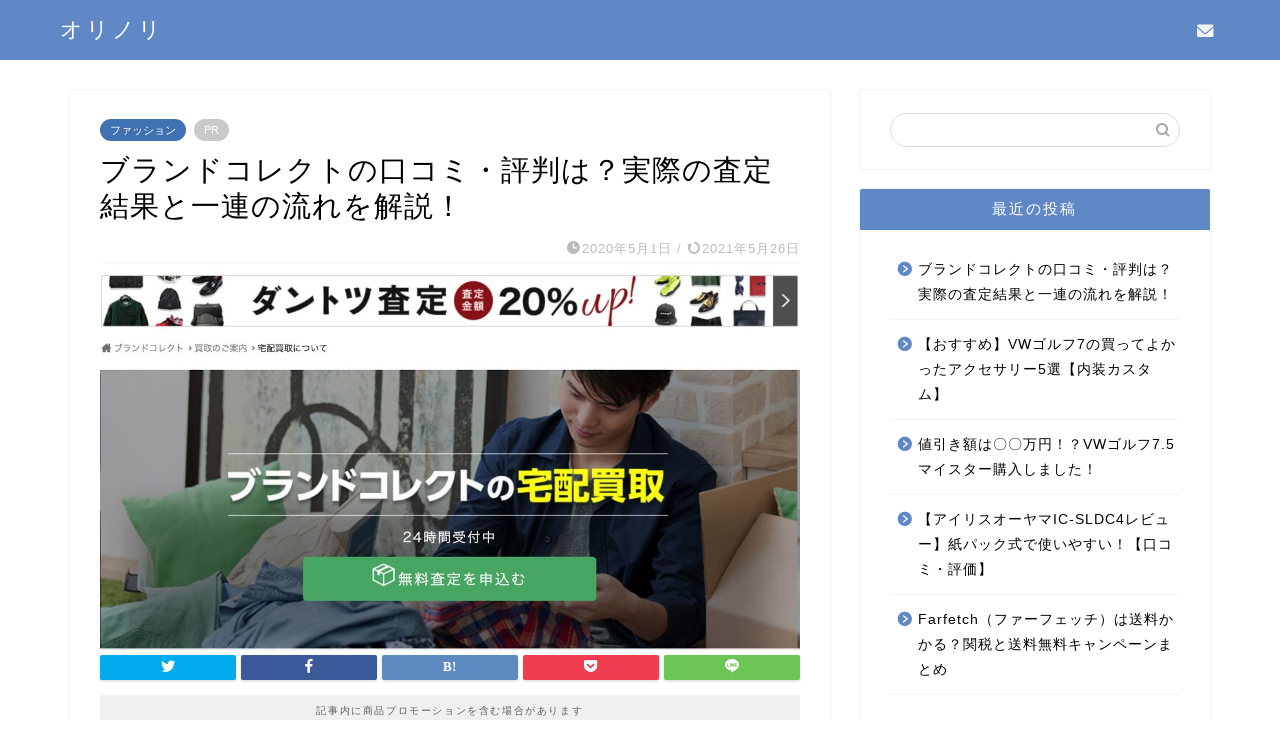

--- FILE ---
content_type: text/html; charset=UTF-8
request_url: https://oriorino.com/brandcollect-review
body_size: 21919
content:
<!DOCTYPE html>
<html lang="ja">
<head prefix="og: http://ogp.me/ns# fb: http://ogp.me/ns/fb# article: http://ogp.me/ns/article#">
<meta charset="utf-8">
<meta http-equiv="X-UA-Compatible" content="IE=edge">
<meta name="viewport" content="width=device-width, initial-scale=1">
<!-- ここからOGP -->
<meta property="og:type" content="blog">
<meta property="og:title" content="ブランドコレクトの口コミ・評判は？実際の査定結果と一連の流れを解説！｜オリノリ"> 
<meta property="og:url" content="https://oriorino.com/brandcollect-review"> 
<meta property="og:description" content="ブランドコレクトの口コミや評判を知りたいですか？本記事では実際に利用した僕の査定結果と口コミ・評判、一連の流れを解説しています。ブランドコレクトの利用を考えている方はぜひ記事をご覧ください。"> 
<meta property="og:image" content="https://oriorino.com/wp-content/uploads/2020/05/brandcollect-review.jpg">
<meta property="og:site_name" content="オリノリ">
<meta property="fb:admins" content="">
<meta name="twitter:card" content="summary">
<!-- ここまでOGP --> 

<meta name="description" itemprop="description" content="ブランドコレクトの口コミや評判を知りたいですか？本記事では実際に利用した僕の査定結果と口コミ・評判、一連の流れを解説しています。ブランドコレクトの利用を考えている方はぜひ記事をご覧ください。" >
<meta name="keywords" itemprop="keywords" content="ブランドコレクト 評判 口コミ 買取 宅配買取 査定結果 流れ" >
<link rel="shortcut icon" href="https://oriorino.com/wp-content/themes/jin/favicon.ico">
<link rel="canonical" href="https://oriorino.com/brandcollect-review">
<title>ブランドコレクトの口コミ・評判は？実際の査定結果と一連の流れを解説！｜オリノリ</title>
<meta name='robots' content='max-image-preview:large' />
<link rel='dns-prefetch' href='//ajax.googleapis.com' />
<link rel='dns-prefetch' href='//cdnjs.cloudflare.com' />
<link rel='dns-prefetch' href='//use.fontawesome.com' />
<link rel="alternate" type="application/rss+xml" title="オリノリ &raquo; フィード" href="https://oriorino.com/feed" />
<link rel="alternate" type="application/rss+xml" title="オリノリ &raquo; コメントフィード" href="https://oriorino.com/comments/feed" />
<link rel="alternate" type="application/rss+xml" title="オリノリ &raquo; ブランドコレクトの口コミ・評判は？実際の査定結果と一連の流れを解説！ のコメントのフィード" href="https://oriorino.com/brandcollect-review/feed" />
<script type="text/javascript">
window._wpemojiSettings = {"baseUrl":"https:\/\/s.w.org\/images\/core\/emoji\/14.0.0\/72x72\/","ext":".png","svgUrl":"https:\/\/s.w.org\/images\/core\/emoji\/14.0.0\/svg\/","svgExt":".svg","source":{"concatemoji":"https:\/\/oriorino.com\/wp-includes\/js\/wp-emoji-release.min.js?ver=6.3.7"}};
/*! This file is auto-generated */
!function(i,n){var o,s,e;function c(e){try{var t={supportTests:e,timestamp:(new Date).valueOf()};sessionStorage.setItem(o,JSON.stringify(t))}catch(e){}}function p(e,t,n){e.clearRect(0,0,e.canvas.width,e.canvas.height),e.fillText(t,0,0);var t=new Uint32Array(e.getImageData(0,0,e.canvas.width,e.canvas.height).data),r=(e.clearRect(0,0,e.canvas.width,e.canvas.height),e.fillText(n,0,0),new Uint32Array(e.getImageData(0,0,e.canvas.width,e.canvas.height).data));return t.every(function(e,t){return e===r[t]})}function u(e,t,n){switch(t){case"flag":return n(e,"\ud83c\udff3\ufe0f\u200d\u26a7\ufe0f","\ud83c\udff3\ufe0f\u200b\u26a7\ufe0f")?!1:!n(e,"\ud83c\uddfa\ud83c\uddf3","\ud83c\uddfa\u200b\ud83c\uddf3")&&!n(e,"\ud83c\udff4\udb40\udc67\udb40\udc62\udb40\udc65\udb40\udc6e\udb40\udc67\udb40\udc7f","\ud83c\udff4\u200b\udb40\udc67\u200b\udb40\udc62\u200b\udb40\udc65\u200b\udb40\udc6e\u200b\udb40\udc67\u200b\udb40\udc7f");case"emoji":return!n(e,"\ud83e\udef1\ud83c\udffb\u200d\ud83e\udef2\ud83c\udfff","\ud83e\udef1\ud83c\udffb\u200b\ud83e\udef2\ud83c\udfff")}return!1}function f(e,t,n){var r="undefined"!=typeof WorkerGlobalScope&&self instanceof WorkerGlobalScope?new OffscreenCanvas(300,150):i.createElement("canvas"),a=r.getContext("2d",{willReadFrequently:!0}),o=(a.textBaseline="top",a.font="600 32px Arial",{});return e.forEach(function(e){o[e]=t(a,e,n)}),o}function t(e){var t=i.createElement("script");t.src=e,t.defer=!0,i.head.appendChild(t)}"undefined"!=typeof Promise&&(o="wpEmojiSettingsSupports",s=["flag","emoji"],n.supports={everything:!0,everythingExceptFlag:!0},e=new Promise(function(e){i.addEventListener("DOMContentLoaded",e,{once:!0})}),new Promise(function(t){var n=function(){try{var e=JSON.parse(sessionStorage.getItem(o));if("object"==typeof e&&"number"==typeof e.timestamp&&(new Date).valueOf()<e.timestamp+604800&&"object"==typeof e.supportTests)return e.supportTests}catch(e){}return null}();if(!n){if("undefined"!=typeof Worker&&"undefined"!=typeof OffscreenCanvas&&"undefined"!=typeof URL&&URL.createObjectURL&&"undefined"!=typeof Blob)try{var e="postMessage("+f.toString()+"("+[JSON.stringify(s),u.toString(),p.toString()].join(",")+"));",r=new Blob([e],{type:"text/javascript"}),a=new Worker(URL.createObjectURL(r),{name:"wpTestEmojiSupports"});return void(a.onmessage=function(e){c(n=e.data),a.terminate(),t(n)})}catch(e){}c(n=f(s,u,p))}t(n)}).then(function(e){for(var t in e)n.supports[t]=e[t],n.supports.everything=n.supports.everything&&n.supports[t],"flag"!==t&&(n.supports.everythingExceptFlag=n.supports.everythingExceptFlag&&n.supports[t]);n.supports.everythingExceptFlag=n.supports.everythingExceptFlag&&!n.supports.flag,n.DOMReady=!1,n.readyCallback=function(){n.DOMReady=!0}}).then(function(){return e}).then(function(){var e;n.supports.everything||(n.readyCallback(),(e=n.source||{}).concatemoji?t(e.concatemoji):e.wpemoji&&e.twemoji&&(t(e.twemoji),t(e.wpemoji)))}))}((window,document),window._wpemojiSettings);
</script>
<style type="text/css">
img.wp-smiley,
img.emoji {
	display: inline !important;
	border: none !important;
	box-shadow: none !important;
	height: 1em !important;
	width: 1em !important;
	margin: 0 0.07em !important;
	vertical-align: -0.1em !important;
	background: none !important;
	padding: 0 !important;
}
</style>
	<link rel='stylesheet' id='wp-block-library-css' href='https://oriorino.com/wp-includes/css/dist/block-library/style.min.css?ver=6.3.7' type='text/css' media='all' />
<style id='rinkerg-gutenberg-rinker-style-inline-css' type='text/css'>
.wp-block-create-block-block{background-color:#21759b;color:#fff;padding:2px}

</style>
<style id='classic-theme-styles-inline-css' type='text/css'>
/*! This file is auto-generated */
.wp-block-button__link{color:#fff;background-color:#32373c;border-radius:9999px;box-shadow:none;text-decoration:none;padding:calc(.667em + 2px) calc(1.333em + 2px);font-size:1.125em}.wp-block-file__button{background:#32373c;color:#fff;text-decoration:none}
</style>
<style id='global-styles-inline-css' type='text/css'>
body{--wp--preset--color--black: #000000;--wp--preset--color--cyan-bluish-gray: #abb8c3;--wp--preset--color--white: #ffffff;--wp--preset--color--pale-pink: #f78da7;--wp--preset--color--vivid-red: #cf2e2e;--wp--preset--color--luminous-vivid-orange: #ff6900;--wp--preset--color--luminous-vivid-amber: #fcb900;--wp--preset--color--light-green-cyan: #7bdcb5;--wp--preset--color--vivid-green-cyan: #00d084;--wp--preset--color--pale-cyan-blue: #8ed1fc;--wp--preset--color--vivid-cyan-blue: #0693e3;--wp--preset--color--vivid-purple: #9b51e0;--wp--preset--gradient--vivid-cyan-blue-to-vivid-purple: linear-gradient(135deg,rgba(6,147,227,1) 0%,rgb(155,81,224) 100%);--wp--preset--gradient--light-green-cyan-to-vivid-green-cyan: linear-gradient(135deg,rgb(122,220,180) 0%,rgb(0,208,130) 100%);--wp--preset--gradient--luminous-vivid-amber-to-luminous-vivid-orange: linear-gradient(135deg,rgba(252,185,0,1) 0%,rgba(255,105,0,1) 100%);--wp--preset--gradient--luminous-vivid-orange-to-vivid-red: linear-gradient(135deg,rgba(255,105,0,1) 0%,rgb(207,46,46) 100%);--wp--preset--gradient--very-light-gray-to-cyan-bluish-gray: linear-gradient(135deg,rgb(238,238,238) 0%,rgb(169,184,195) 100%);--wp--preset--gradient--cool-to-warm-spectrum: linear-gradient(135deg,rgb(74,234,220) 0%,rgb(151,120,209) 20%,rgb(207,42,186) 40%,rgb(238,44,130) 60%,rgb(251,105,98) 80%,rgb(254,248,76) 100%);--wp--preset--gradient--blush-light-purple: linear-gradient(135deg,rgb(255,206,236) 0%,rgb(152,150,240) 100%);--wp--preset--gradient--blush-bordeaux: linear-gradient(135deg,rgb(254,205,165) 0%,rgb(254,45,45) 50%,rgb(107,0,62) 100%);--wp--preset--gradient--luminous-dusk: linear-gradient(135deg,rgb(255,203,112) 0%,rgb(199,81,192) 50%,rgb(65,88,208) 100%);--wp--preset--gradient--pale-ocean: linear-gradient(135deg,rgb(255,245,203) 0%,rgb(182,227,212) 50%,rgb(51,167,181) 100%);--wp--preset--gradient--electric-grass: linear-gradient(135deg,rgb(202,248,128) 0%,rgb(113,206,126) 100%);--wp--preset--gradient--midnight: linear-gradient(135deg,rgb(2,3,129) 0%,rgb(40,116,252) 100%);--wp--preset--font-size--small: 13px;--wp--preset--font-size--medium: 20px;--wp--preset--font-size--large: 36px;--wp--preset--font-size--x-large: 42px;--wp--preset--spacing--20: 0.44rem;--wp--preset--spacing--30: 0.67rem;--wp--preset--spacing--40: 1rem;--wp--preset--spacing--50: 1.5rem;--wp--preset--spacing--60: 2.25rem;--wp--preset--spacing--70: 3.38rem;--wp--preset--spacing--80: 5.06rem;--wp--preset--shadow--natural: 6px 6px 9px rgba(0, 0, 0, 0.2);--wp--preset--shadow--deep: 12px 12px 50px rgba(0, 0, 0, 0.4);--wp--preset--shadow--sharp: 6px 6px 0px rgba(0, 0, 0, 0.2);--wp--preset--shadow--outlined: 6px 6px 0px -3px rgba(255, 255, 255, 1), 6px 6px rgba(0, 0, 0, 1);--wp--preset--shadow--crisp: 6px 6px 0px rgba(0, 0, 0, 1);}:where(.is-layout-flex){gap: 0.5em;}:where(.is-layout-grid){gap: 0.5em;}body .is-layout-flow > .alignleft{float: left;margin-inline-start: 0;margin-inline-end: 2em;}body .is-layout-flow > .alignright{float: right;margin-inline-start: 2em;margin-inline-end: 0;}body .is-layout-flow > .aligncenter{margin-left: auto !important;margin-right: auto !important;}body .is-layout-constrained > .alignleft{float: left;margin-inline-start: 0;margin-inline-end: 2em;}body .is-layout-constrained > .alignright{float: right;margin-inline-start: 2em;margin-inline-end: 0;}body .is-layout-constrained > .aligncenter{margin-left: auto !important;margin-right: auto !important;}body .is-layout-constrained > :where(:not(.alignleft):not(.alignright):not(.alignfull)){max-width: var(--wp--style--global--content-size);margin-left: auto !important;margin-right: auto !important;}body .is-layout-constrained > .alignwide{max-width: var(--wp--style--global--wide-size);}body .is-layout-flex{display: flex;}body .is-layout-flex{flex-wrap: wrap;align-items: center;}body .is-layout-flex > *{margin: 0;}body .is-layout-grid{display: grid;}body .is-layout-grid > *{margin: 0;}:where(.wp-block-columns.is-layout-flex){gap: 2em;}:where(.wp-block-columns.is-layout-grid){gap: 2em;}:where(.wp-block-post-template.is-layout-flex){gap: 1.25em;}:where(.wp-block-post-template.is-layout-grid){gap: 1.25em;}.has-black-color{color: var(--wp--preset--color--black) !important;}.has-cyan-bluish-gray-color{color: var(--wp--preset--color--cyan-bluish-gray) !important;}.has-white-color{color: var(--wp--preset--color--white) !important;}.has-pale-pink-color{color: var(--wp--preset--color--pale-pink) !important;}.has-vivid-red-color{color: var(--wp--preset--color--vivid-red) !important;}.has-luminous-vivid-orange-color{color: var(--wp--preset--color--luminous-vivid-orange) !important;}.has-luminous-vivid-amber-color{color: var(--wp--preset--color--luminous-vivid-amber) !important;}.has-light-green-cyan-color{color: var(--wp--preset--color--light-green-cyan) !important;}.has-vivid-green-cyan-color{color: var(--wp--preset--color--vivid-green-cyan) !important;}.has-pale-cyan-blue-color{color: var(--wp--preset--color--pale-cyan-blue) !important;}.has-vivid-cyan-blue-color{color: var(--wp--preset--color--vivid-cyan-blue) !important;}.has-vivid-purple-color{color: var(--wp--preset--color--vivid-purple) !important;}.has-black-background-color{background-color: var(--wp--preset--color--black) !important;}.has-cyan-bluish-gray-background-color{background-color: var(--wp--preset--color--cyan-bluish-gray) !important;}.has-white-background-color{background-color: var(--wp--preset--color--white) !important;}.has-pale-pink-background-color{background-color: var(--wp--preset--color--pale-pink) !important;}.has-vivid-red-background-color{background-color: var(--wp--preset--color--vivid-red) !important;}.has-luminous-vivid-orange-background-color{background-color: var(--wp--preset--color--luminous-vivid-orange) !important;}.has-luminous-vivid-amber-background-color{background-color: var(--wp--preset--color--luminous-vivid-amber) !important;}.has-light-green-cyan-background-color{background-color: var(--wp--preset--color--light-green-cyan) !important;}.has-vivid-green-cyan-background-color{background-color: var(--wp--preset--color--vivid-green-cyan) !important;}.has-pale-cyan-blue-background-color{background-color: var(--wp--preset--color--pale-cyan-blue) !important;}.has-vivid-cyan-blue-background-color{background-color: var(--wp--preset--color--vivid-cyan-blue) !important;}.has-vivid-purple-background-color{background-color: var(--wp--preset--color--vivid-purple) !important;}.has-black-border-color{border-color: var(--wp--preset--color--black) !important;}.has-cyan-bluish-gray-border-color{border-color: var(--wp--preset--color--cyan-bluish-gray) !important;}.has-white-border-color{border-color: var(--wp--preset--color--white) !important;}.has-pale-pink-border-color{border-color: var(--wp--preset--color--pale-pink) !important;}.has-vivid-red-border-color{border-color: var(--wp--preset--color--vivid-red) !important;}.has-luminous-vivid-orange-border-color{border-color: var(--wp--preset--color--luminous-vivid-orange) !important;}.has-luminous-vivid-amber-border-color{border-color: var(--wp--preset--color--luminous-vivid-amber) !important;}.has-light-green-cyan-border-color{border-color: var(--wp--preset--color--light-green-cyan) !important;}.has-vivid-green-cyan-border-color{border-color: var(--wp--preset--color--vivid-green-cyan) !important;}.has-pale-cyan-blue-border-color{border-color: var(--wp--preset--color--pale-cyan-blue) !important;}.has-vivid-cyan-blue-border-color{border-color: var(--wp--preset--color--vivid-cyan-blue) !important;}.has-vivid-purple-border-color{border-color: var(--wp--preset--color--vivid-purple) !important;}.has-vivid-cyan-blue-to-vivid-purple-gradient-background{background: var(--wp--preset--gradient--vivid-cyan-blue-to-vivid-purple) !important;}.has-light-green-cyan-to-vivid-green-cyan-gradient-background{background: var(--wp--preset--gradient--light-green-cyan-to-vivid-green-cyan) !important;}.has-luminous-vivid-amber-to-luminous-vivid-orange-gradient-background{background: var(--wp--preset--gradient--luminous-vivid-amber-to-luminous-vivid-orange) !important;}.has-luminous-vivid-orange-to-vivid-red-gradient-background{background: var(--wp--preset--gradient--luminous-vivid-orange-to-vivid-red) !important;}.has-very-light-gray-to-cyan-bluish-gray-gradient-background{background: var(--wp--preset--gradient--very-light-gray-to-cyan-bluish-gray) !important;}.has-cool-to-warm-spectrum-gradient-background{background: var(--wp--preset--gradient--cool-to-warm-spectrum) !important;}.has-blush-light-purple-gradient-background{background: var(--wp--preset--gradient--blush-light-purple) !important;}.has-blush-bordeaux-gradient-background{background: var(--wp--preset--gradient--blush-bordeaux) !important;}.has-luminous-dusk-gradient-background{background: var(--wp--preset--gradient--luminous-dusk) !important;}.has-pale-ocean-gradient-background{background: var(--wp--preset--gradient--pale-ocean) !important;}.has-electric-grass-gradient-background{background: var(--wp--preset--gradient--electric-grass) !important;}.has-midnight-gradient-background{background: var(--wp--preset--gradient--midnight) !important;}.has-small-font-size{font-size: var(--wp--preset--font-size--small) !important;}.has-medium-font-size{font-size: var(--wp--preset--font-size--medium) !important;}.has-large-font-size{font-size: var(--wp--preset--font-size--large) !important;}.has-x-large-font-size{font-size: var(--wp--preset--font-size--x-large) !important;}
.wp-block-navigation a:where(:not(.wp-element-button)){color: inherit;}
:where(.wp-block-post-template.is-layout-flex){gap: 1.25em;}:where(.wp-block-post-template.is-layout-grid){gap: 1.25em;}
:where(.wp-block-columns.is-layout-flex){gap: 2em;}:where(.wp-block-columns.is-layout-grid){gap: 2em;}
.wp-block-pullquote{font-size: 1.5em;line-height: 1.6;}
</style>
<link rel='stylesheet' id='contact-form-7-css' href='https://oriorino.com/wp-content/plugins/contact-form-7/includes/css/styles.css?ver=5.5.6' type='text/css' media='all' />
<link rel='stylesheet' id='yyi_rinker_stylesheet-css' href='https://oriorino.com/wp-content/plugins/yyi-rinker/css/style.css?v=1.10.2&#038;ver=6.3.7' type='text/css' media='all' />
<link rel='stylesheet' id='parent-style-css' href='https://oriorino.com/wp-content/themes/jin/style.css?ver=6.3.7' type='text/css' media='all' />
<link rel='stylesheet' id='theme-style-css' href='https://oriorino.com/wp-content/themes/jin-child/style.css?ver=6.3.7' type='text/css' media='all' />
<link rel='stylesheet' id='fontawesome-style-css' href='https://use.fontawesome.com/releases/v5.6.3/css/all.css?ver=6.3.7' type='text/css' media='all' />
<link rel='stylesheet' id='swiper-style-css' href='https://cdnjs.cloudflare.com/ajax/libs/Swiper/4.0.7/css/swiper.min.css?ver=6.3.7' type='text/css' media='all' />
<script type='text/javascript' src='https://ajax.googleapis.com/ajax/libs/jquery/1.12.4/jquery.min.js?ver=6.3.7' id='jquery-js'></script>
<script type='text/javascript' src='https://oriorino.com/wp-content/plugins/yyi-rinker/js/event-tracking.js?v=1.10.2' id='yyi_rinker_event_tracking_script-js'></script>
<link rel="https://api.w.org/" href="https://oriorino.com/wp-json/" /><link rel="alternate" type="application/json" href="https://oriorino.com/wp-json/wp/v2/posts/821" /><link rel='shortlink' href='https://oriorino.com/?p=821' />
<link rel="alternate" type="application/json+oembed" href="https://oriorino.com/wp-json/oembed/1.0/embed?url=https%3A%2F%2Foriorino.com%2Fbrandcollect-review" />
<link rel="alternate" type="text/xml+oembed" href="https://oriorino.com/wp-json/oembed/1.0/embed?url=https%3A%2F%2Foriorino.com%2Fbrandcollect-review&#038;format=xml" />
<script type="text/javascript" language="javascript">
    var vc_pid = "887161201";
</script><script type="text/javascript" src="//aml.valuecommerce.com/vcdal.js" async></script><style>
.yyi-rinker-images {
    display: flex;
    justify-content: center;
    align-items: center;
    position: relative;

}
div.yyi-rinker-image img.yyi-rinker-main-img.hidden {
    display: none;
}

.yyi-rinker-images-arrow {
    cursor: pointer;
    position: absolute;
    top: 50%;
    display: block;
    margin-top: -11px;
    opacity: 0.6;
    width: 22px;
}

.yyi-rinker-images-arrow-left{
    left: -10px;
}
.yyi-rinker-images-arrow-right{
    right: -10px;
}

.yyi-rinker-images-arrow-left.hidden {
    display: none;
}

.yyi-rinker-images-arrow-right.hidden {
    display: none;
}
div.yyi-rinker-contents.yyi-rinker-design-tate  div.yyi-rinker-box{
    flex-direction: column;
}

div.yyi-rinker-contents.yyi-rinker-design-slim div.yyi-rinker-box .yyi-rinker-links {
    flex-direction: column;
}

div.yyi-rinker-contents.yyi-rinker-design-slim div.yyi-rinker-info {
    width: 100%;
}

div.yyi-rinker-contents.yyi-rinker-design-slim .yyi-rinker-title {
    text-align: center;
}

div.yyi-rinker-contents.yyi-rinker-design-slim .yyi-rinker-links {
    text-align: center;
}
div.yyi-rinker-contents.yyi-rinker-design-slim .yyi-rinker-image {
    margin: auto;
}

div.yyi-rinker-contents.yyi-rinker-design-slim div.yyi-rinker-info ul.yyi-rinker-links li {
	align-self: stretch;
}
div.yyi-rinker-contents.yyi-rinker-design-slim div.yyi-rinker-box div.yyi-rinker-info {
	padding: 0;
}
div.yyi-rinker-contents.yyi-rinker-design-slim div.yyi-rinker-box {
	flex-direction: column;
	padding: 14px 5px 0;
}

.yyi-rinker-design-slim div.yyi-rinker-box div.yyi-rinker-info {
	text-align: center;
}

.yyi-rinker-design-slim div.price-box span.price {
	display: block;
}

div.yyi-rinker-contents.yyi-rinker-design-slim div.yyi-rinker-info div.yyi-rinker-title a{
	font-size:16px;
}

div.yyi-rinker-contents.yyi-rinker-design-slim ul.yyi-rinker-links li.amazonkindlelink:before,  div.yyi-rinker-contents.yyi-rinker-design-slim ul.yyi-rinker-links li.amazonlink:before,  div.yyi-rinker-contents.yyi-rinker-design-slim ul.yyi-rinker-links li.rakutenlink:before,  div.yyi-rinker-contents.yyi-rinker-design-slim ul.yyi-rinker-links li.yahoolink:before {
	font-size:12px;
}

div.yyi-rinker-contents.yyi-rinker-design-slim ul.yyi-rinker-links li a {
	font-size: 13px;
}
.entry-content ul.yyi-rinker-links li {
	padding: 0;
}

div.yyi-rinker-contents .yyi-rinker-attention.attention_desing_right_ribbon {
    width: 89px;
    height: 91px;
    position: absolute;
    top: -1px;
    right: -1px;
    left: auto;
    overflow: hidden;
}

div.yyi-rinker-contents .yyi-rinker-attention.attention_desing_right_ribbon span {
    display: inline-block;
    width: 146px;
    position: absolute;
    padding: 4px 0;
    left: -13px;
    top: 12px;
    text-align: center;
    font-size: 12px;
    line-height: 24px;
    -webkit-transform: rotate(45deg);
    transform: rotate(45deg);
    box-shadow: 0 1px 3px rgba(0, 0, 0, 0.2);
}

div.yyi-rinker-contents .yyi-rinker-attention.attention_desing_right_ribbon {
    background: none;
}
.yyi-rinker-attention.attention_desing_right_ribbon .yyi-rinker-attention-after,
.yyi-rinker-attention.attention_desing_right_ribbon .yyi-rinker-attention-before{
display:none;
}
div.yyi-rinker-use-right_ribbon div.yyi-rinker-title {
    margin-right: 2rem;
}

				</style>	<style type="text/css">
		#wrapper {
			background-color: #ffffff;
			background-image: url();
					}

		.related-entry-headline-text span:before,
		#comment-title span:before,
		#reply-title span:before {
			background-color: #6088c6;
			border-color: #6088c6 !important;
		}

		#breadcrumb:after,
		#page-top a {
			background-color: #6088c6;
		}

		footer {
			background-color: #6088c6;
		}

		.footer-inner a,
		#copyright,
		#copyright-center {
			border-color: #fff !important;
			color: #fff !important;
		}

		#footer-widget-area {
			border-color: #fff !important;
		}

		.page-top-footer a {
			color: #6088c6 !important;
		}

		#breadcrumb ul li,
		#breadcrumb ul li a {
			color: #6088c6 !important;
		}

		body,
		a,
		a:link,
		a:visited,
		.my-profile,
		.widgettitle,
		.tabBtn-mag label {
			color: #000000;
		}

		a:hover {
			color: #008db7;
		}

		.widget_nav_menu ul>li>a:before,
		.widget_categories ul>li>a:before,
		.widget_pages ul>li>a:before,
		.widget_recent_entries ul>li>a:before,
		.widget_archive ul>li>a:before,
		.widget_archive form:after,
		.widget_categories form:after,
		.widget_nav_menu ul>li>ul.sub-menu>li>a:before,
		.widget_categories ul>li>.children>li>a:before,
		.widget_pages ul>li>.children>li>a:before,
		.widget_nav_menu ul>li>ul.sub-menu>li>ul.sub-menu li>a:before,
		.widget_categories ul>li>.children>li>.children li>a:before,
		.widget_pages ul>li>.children>li>.children li>a:before {
			color: #6088c6;
		}

		.widget_nav_menu ul .sub-menu .sub-menu li a:before {
			background-color: #000000 !important;
		}
		.d--labeling-act-border{
			border-color: rgba(0,0,0,0.18);
		}
		.c--labeling-act.d--labeling-act-solid{
			background-color: rgba(0,0,0,0.06);
		}
		.a--labeling-act{
			color: rgba(0,0,0,0.6);
		}
		.a--labeling-small-act span{
			background-color: rgba(0,0,0,0.21);
		}


		footer .footer-widget,
		footer .footer-widget a,
		footer .footer-widget ul li,
		.footer-widget.widget_nav_menu ul>li>a:before,
		.footer-widget.widget_categories ul>li>a:before,
		.footer-widget.widget_recent_entries ul>li>a:before,
		.footer-widget.widget_pages ul>li>a:before,
		.footer-widget.widget_archive ul>li>a:before,
		footer .widget_tag_cloud .tagcloud a:before {
			color: #fff !important;
			border-color: #fff !important;
		}

		footer .footer-widget .widgettitle {
			color: #fff !important;
			border-color: #4072b3 !important;
		}

		footer .widget_nav_menu ul .children .children li a:before,
		footer .widget_categories ul .children .children li a:before,
		footer .widget_nav_menu ul .sub-menu .sub-menu li a:before {
			background-color: #fff !important;
		}

		#drawernav a:hover,
		.post-list-title,
		#prev-next p,
		#toc_container .toc_list li a {
			color: #000000 !important;
		}

		#header-box {
			background-color: #6088c6;
		}

		@media (min-width: 768px) {

			#header-box .header-box10-bg:before,
			#header-box .header-box11-bg:before {
				border-radius: 2px;
			}
		}

		@media (min-width: 768px) {
			.top-image-meta {
				margin-top: calc(0px - 30px);
			}
		}

		@media (min-width: 1200px) {
			.top-image-meta {
				margin-top: calc(0px);
			}
		}

		.pickup-contents:before {
			background-color: #6088c6 !important;
		}

		.main-image-text {
			color: #555;
		}

		.main-image-text-sub {
			color: #555;
		}

		@media (min-width: 481px) {
			#site-info {
				padding-top: 15px !important;
				padding-bottom: 15px !important;
			}
		}

		#site-info span a {
			color: #ffffff !important;
		}

		#headmenu .headsns .line a svg {
			fill: #f4f4f4 !important;
		}

		#headmenu .headsns a,
		#headmenu {
			color: #f4f4f4 !important;
			border-color: #f4f4f4 !important;
		}

		.profile-follow .line-sns a svg {
			fill: #6088c6 !important;
		}

		.profile-follow .line-sns a:hover svg {
			fill: #4072b3 !important;
		}

		.profile-follow a {
			color: #6088c6 !important;
			border-color: #6088c6 !important;
		}

		.profile-follow a:hover,
		#headmenu .headsns a:hover {
			color: #4072b3 !important;
			border-color: #4072b3 !important;
		}

		.search-box:hover {
			color: #4072b3 !important;
			border-color: #4072b3 !important;
		}

		#header #headmenu .headsns .line a:hover svg {
			fill: #4072b3 !important;
		}

		.cps-icon-bar,
		#navtoggle:checked+.sp-menu-open .cps-icon-bar {
			background-color: #ffffff;
		}

		#nav-container {
			background-color: #fff;
		}

		.menu-box .menu-item svg {
			fill: #f4f4f4;
		}

		#drawernav ul.menu-box>li>a,
		#drawernav2 ul.menu-box>li>a,
		#drawernav3 ul.menu-box>li>a,
		#drawernav4 ul.menu-box>li>a,
		#drawernav5 ul.menu-box>li>a,
		#drawernav ul.menu-box>li.menu-item-has-children:after,
		#drawernav2 ul.menu-box>li.menu-item-has-children:after,
		#drawernav3 ul.menu-box>li.menu-item-has-children:after,
		#drawernav4 ul.menu-box>li.menu-item-has-children:after,
		#drawernav5 ul.menu-box>li.menu-item-has-children:after {
			color: #f4f4f4 !important;
		}

		#drawernav ul.menu-box li a,
		#drawernav2 ul.menu-box li a,
		#drawernav3 ul.menu-box li a,
		#drawernav4 ul.menu-box li a,
		#drawernav5 ul.menu-box li a {
			font-size: 14px !important;
		}

		#drawernav3 ul.menu-box>li {
			color: #000000 !important;
		}

		#drawernav4 .menu-box>.menu-item>a:after,
		#drawernav3 .menu-box>.menu-item>a:after,
		#drawernav .menu-box>.menu-item>a:after {
			background-color: #f4f4f4 !important;
		}

		#drawernav2 .menu-box>.menu-item:hover,
		#drawernav5 .menu-box>.menu-item:hover {
			border-top-color: #6088c6 !important;
		}

		.cps-info-bar a {
			background-color: #ffcd44 !important;
		}

		@media (min-width: 768px) {
			.post-list-mag .post-list-item:not(:nth-child(2n)) {
				margin-right: 2.6%;
			}
		}

		@media (min-width: 768px) {

			#tab-1:checked~.tabBtn-mag li [for="tab-1"]:after,
			#tab-2:checked~.tabBtn-mag li [for="tab-2"]:after,
			#tab-3:checked~.tabBtn-mag li [for="tab-3"]:after,
			#tab-4:checked~.tabBtn-mag li [for="tab-4"]:after {
				border-top-color: #6088c6 !important;
			}

			.tabBtn-mag label {
				border-bottom-color: #6088c6 !important;
			}
		}

		#tab-1:checked~.tabBtn-mag li [for="tab-1"],
		#tab-2:checked~.tabBtn-mag li [for="tab-2"],
		#tab-3:checked~.tabBtn-mag li [for="tab-3"],
		#tab-4:checked~.tabBtn-mag li [for="tab-4"],
		#prev-next a.next:after,
		#prev-next a.prev:after,
		.more-cat-button a:hover span:before {
			background-color: #6088c6 !important;
		}


		.swiper-slide .post-list-cat,
		.post-list-mag .post-list-cat,
		.post-list-mag3col .post-list-cat,
		.post-list-mag-sp1col .post-list-cat,
		.swiper-pagination-bullet-active,
		.pickup-cat,
		.post-list .post-list-cat,
		#breadcrumb .bcHome a:hover span:before,
		.popular-item:nth-child(1) .pop-num,
		.popular-item:nth-child(2) .pop-num,
		.popular-item:nth-child(3) .pop-num {
			background-color: #4072b3 !important;
		}

		.sidebar-btn a,
		.profile-sns-menu {
			background-color: #4072b3 !important;
		}

		.sp-sns-menu a,
		.pickup-contents-box a:hover .pickup-title {
			border-color: #6088c6 !important;
			color: #6088c6 !important;
		}

		.pro-line svg {
			fill: #6088c6 !important;
		}

		.cps-post-cat a,
		.meta-cat,
		.popular-cat {
			background-color: #4072b3 !important;
			border-color: #4072b3 !important;
		}

		.tagicon,
		.tag-box a,
		#toc_container .toc_list>li,
		#toc_container .toc_title {
			color: #6088c6 !important;
		}

		.widget_tag_cloud a::before {
			color: #000000 !important;
		}

		.tag-box a,
		#toc_container:before {
			border-color: #6088c6 !important;
		}

		.cps-post-cat a:hover {
			color: #008db7 !important;
		}

		.pagination li:not([class*="current"]) a:hover,
		.widget_tag_cloud a:hover {
			background-color: #6088c6 !important;
		}

		.pagination li:not([class*="current"]) a:hover {
			opacity: 0.5 !important;
		}

		.pagination li.current a {
			background-color: #6088c6 !important;
			border-color: #6088c6 !important;
		}

		.nextpage a:hover span {
			color: #6088c6 !important;
			border-color: #6088c6 !important;
		}

		.cta-content:before {
			background-color: #6FBFCA !important;
		}

		.cta-text,
		.info-title {
			color: #fff !important;
		}

		#footer-widget-area.footer_style1 .widgettitle {
			border-color: #4072b3 !important;
		}

		.sidebar_style1 .widgettitle,
		.sidebar_style5 .widgettitle {
			border-color: #6088c6 !important;
		}

		.sidebar_style2 .widgettitle,
		.sidebar_style4 .widgettitle,
		.sidebar_style6 .widgettitle,
		#home-bottom-widget .widgettitle,
		#home-top-widget .widgettitle,
		#post-bottom-widget .widgettitle,
		#post-top-widget .widgettitle {
			background-color: #6088c6 !important;
		}

		#home-bottom-widget .widget_search .search-box input[type="submit"],
		#home-top-widget .widget_search .search-box input[type="submit"],
		#post-bottom-widget .widget_search .search-box input[type="submit"],
		#post-top-widget .widget_search .search-box input[type="submit"] {
			background-color: #4072b3 !important;
		}

		.tn-logo-size {
			font-size: 160% !important;
		}

		@media (min-width: 481px) {
			.tn-logo-size img {
				width: calc(160%*0.5) !important;
			}
		}

		@media (min-width: 768px) {
			.tn-logo-size img {
				width: calc(160%*2.2) !important;
			}
		}

		@media (min-width: 1200px) {
			.tn-logo-size img {
				width: 160% !important;
			}
		}

		.sp-logo-size {
			font-size: 100% !important;
		}

		.sp-logo-size img {
			width: 100% !important;
		}

		.cps-post-main ul>li:before,
		.cps-post-main ol>li:before {
			background-color: #4072b3 !important;
		}

		.profile-card .profile-title {
			background-color: #6088c6 !important;
		}

		.profile-card {
			border-color: #6088c6 !important;
		}

		.cps-post-main a {
			color: #008db7;
		}

		.cps-post-main .marker {
			background: -webkit-linear-gradient(transparent 60%, #ffcedb 0%);
			background: linear-gradient(transparent 60%, #ffcedb 0%);
		}

		.cps-post-main .marker2 {
			background: -webkit-linear-gradient(transparent 60%, #a9eaf2 0%);
			background: linear-gradient(transparent 60%, #a9eaf2 0%);
		}

		.cps-post-main .jic-sc {
			color: #e9546b;
		}


		.simple-box1 {
			border-color: #4072b3 !important;
		}

		.simple-box2 {
			border-color: #f2bf7d !important;
		}

		.simple-box3 {
			border-color: #b5e28a !important;
		}

		.simple-box4 {
			border-color: #7badd8 !important;
		}

		.simple-box4:before {
			background-color: #7badd8;
		}

		.simple-box5 {
			border-color: #e896c7 !important;
		}

		.simple-box5:before {
			background-color: #e896c7;
		}

		.simple-box6 {
			background-color: #fffdef !important;
		}

		.simple-box7 {
			border-color: #def1f9 !important;
		}

		.simple-box7:before {
			background-color: #def1f9 !important;
		}

		.simple-box8 {
			border-color: #96ddc1 !important;
		}

		.simple-box8:before {
			background-color: #96ddc1 !important;
		}

		.simple-box9:before {
			background-color: #e1c0e8 !important;
		}

		.simple-box9:after {
			border-color: #e1c0e8 #e1c0e8 #fff #fff !important;
		}

		.kaisetsu-box1:before,
		.kaisetsu-box1-title {
			background-color: #ffb49e !important;
		}

		.kaisetsu-box2 {
			border-color: #89c2f4 !important;
		}

		.kaisetsu-box2-title {
			background-color: #89c2f4 !important;
		}

		.kaisetsu-box4 {
			border-color: #eb8686 !important;
		}

		.kaisetsu-box4-title {
			background-color: #eb8686 !important;
		}

		.kaisetsu-box5:before {
			background-color: #57b3ba !important;
		}

		.kaisetsu-box5-title {
			background-color: #57b3ba !important;
		}

		.concept-box1 {
			border-color: #aec4e5 !important;
		}

		.concept-box1:after {
			background-color: #aec4e5 !important;
		}

		.concept-box1:before {
			content: "ポイント" !important;
			color: #aec4e5 !important;
		}

		.concept-box2 {
			border-color: #f7cf6a !important;
		}

		.concept-box2:after {
			background-color: #f7cf6a !important;
		}

		.concept-box2:before {
			content: "注意点" !important;
			color: #f7cf6a !important;
		}

		.concept-box3 {
			border-color: #86cee8 !important;
		}

		.concept-box3:after {
			background-color: #86cee8 !important;
		}

		.concept-box3:before {
			content: "良い例" !important;
			color: #86cee8 !important;
		}

		.concept-box4 {
			border-color: #ed8989 !important;
		}

		.concept-box4:after {
			background-color: #ed8989 !important;
		}

		.concept-box4:before {
			content: "悪い例" !important;
			color: #ed8989 !important;
		}

		.concept-box5 {
			border-color: #9e9e9e !important;
		}

		.concept-box5:after {
			background-color: #9e9e9e !important;
		}

		.concept-box5:before {
			content: "参考" !important;
			color: #9e9e9e !important;
		}

		.concept-box6 {
			border-color: #aec4e5 !important;
		}

		.concept-box6:after {
			background-color: #aec4e5 !important;
		}

		.concept-box6:before {
			content: "メモ" !important;
			color: #aec4e5 !important;
		}

		.innerlink-box1,
		.blog-card {
			border-color: #aec4e5 !important;
		}

		.innerlink-box1-title {
			background-color: #aec4e5 !important;
			border-color: #aec4e5 !important;
		}

		.innerlink-box1:before,
		.blog-card-hl-box {
			background-color: #aec4e5 !important;
		}

		.jin-ac-box01-title::after {
			color: #6088c6;
		}

		.color-button01 a,
		.color-button01 a:hover,
		.color-button01:before {
			background-color: #008db7 !important;
		}

		.top-image-btn-color a,
		.top-image-btn-color a:hover,
		.top-image-btn-color:before {
			background-color: #ffcd44 !important;
		}

		.color-button02 a,
		.color-button02 a:hover,
		.color-button02:before {
			background-color: #d9333f !important;
		}

		.color-button01-big a,
		.color-button01-big a:hover,
		.color-button01-big:before {
			background-color: #eb8686 !important;
		}

		.color-button01-big a,
		.color-button01-big:before {
			border-radius: 30px !important;
		}

		.color-button01-big a {
			padding-top: 20px !important;
			padding-bottom: 20px !important;
		}

		.color-button02-big a,
		.color-button02-big a:hover,
		.color-button02-big:before {
			background-color: #eb8686 !important;
		}

		.color-button02-big a,
		.color-button02-big:before {
			border-radius: 30px !important;
		}

		.color-button02-big a {
			padding-top: 20px !important;
			padding-bottom: 20px !important;
		}

		.color-button01-big {
			width: 75% !important;
		}

		.color-button02-big {
			width: 75% !important;
		}

		.top-image-btn-color:before,
		.wide-layout ul li .color-button01:before,
		.wide-layout ul li .color-button02:before,
		.color-button01:before,
		.color-button02:before,
		.color-button01-big:before,
		.color-button02-big:before {
			display: none;
		}

		.top-image-btn-color a:hover,
		.color-button01 a:hover,
		.color-button02 a:hover,
		.color-button01-big a:hover,
		.color-button02-big a:hover {
			-webkit-transform: translateY(2px);
			transform: translateY(2px);
			-webkit-filter: brightness(1.05);
			filter: brightness(1.05);
			opacity: 1;
		}

		.h2-style01 h2,
		.h2-style02 h2:before,
		.h2-style03 h2,
		.h2-style04 h2:before,
		.h2-style05 h2,
		.h2-style07 h2:before,
		.h2-style07 h2:after,
		.h3-style03 h3:before,
		.h3-style02 h3:before,
		.h3-style05 h3:before,
		.h3-style07 h3:before,
		.h2-style08 h2:after,
		.h2-style10 h2:before,
		.h2-style10 h2:after,
		.h3-style02 h3:after,
		.h4-style02 h4:before {
			background-color: #6088c6 !important;
		}

		.h3-style01 h3,
		.h3-style04 h3,
		.h3-style05 h3,
		.h3-style06 h3,
		.h4-style01 h4,
		.h2-style02 h2,
		.h2-style08 h2,
		.h2-style08 h2:before,
		.h2-style09 h2,
		.h4-style03 h4 {
			border-color: #6088c6 !important;
		}

		.h2-style05 h2:before {
			border-top-color: #6088c6 !important;
		}

		.h2-style06 h2:before,
		.sidebar_style3 .widgettitle:after {
			background-image: linear-gradient(-45deg,
					transparent 25%,
					#6088c6 25%,
					#6088c6 50%,
					transparent 50%,
					transparent 75%,
					#6088c6 75%,
					#6088c6);
		}

		.jin-h2-icons.h2-style02 h2 .jic:before,
		.jin-h2-icons.h2-style04 h2 .jic:before,
		.jin-h2-icons.h2-style06 h2 .jic:before,
		.jin-h2-icons.h2-style07 h2 .jic:before,
		.jin-h2-icons.h2-style08 h2 .jic:before,
		.jin-h2-icons.h2-style09 h2 .jic:before,
		.jin-h2-icons.h2-style10 h2 .jic:before,
		.jin-h3-icons.h3-style01 h3 .jic:before,
		.jin-h3-icons.h3-style02 h3 .jic:before,
		.jin-h3-icons.h3-style03 h3 .jic:before,
		.jin-h3-icons.h3-style04 h3 .jic:before,
		.jin-h3-icons.h3-style05 h3 .jic:before,
		.jin-h3-icons.h3-style06 h3 .jic:before,
		.jin-h3-icons.h3-style07 h3 .jic:before,
		.jin-h4-icons.h4-style01 h4 .jic:before,
		.jin-h4-icons.h4-style02 h4 .jic:before,
		.jin-h4-icons.h4-style03 h4 .jic:before,
		.jin-h4-icons.h4-style04 h4 .jic:before {
			color: #6088c6;
		}

		@media all and (-ms-high-contrast:none) {

			*::-ms-backdrop,
			.color-button01:before,
			.color-button02:before,
			.color-button01-big:before,
			.color-button02-big:before {
				background-color: #595857 !important;
			}
		}

		.jin-lp-h2 h2,
		.jin-lp-h2 h2 {
			background-color: transparent !important;
			border-color: transparent !important;
			color: #000000 !important;
		}

		.jincolumn-h3style2 {
			border-color: #6088c6 !important;
		}

		.jinlph2-style1 h2:first-letter {
			color: #6088c6 !important;
		}

		.jinlph2-style2 h2,
		.jinlph2-style3 h2 {
			border-color: #6088c6 !important;
		}

		.jin-photo-title .jin-fusen1-down,
		.jin-photo-title .jin-fusen1-even,
		.jin-photo-title .jin-fusen1-up {
			border-left-color: #6088c6;
		}

		.jin-photo-title .jin-fusen2,
		.jin-photo-title .jin-fusen3 {
			background-color: #6088c6;
		}

		.jin-photo-title .jin-fusen2:before,
		.jin-photo-title .jin-fusen3:before {
			border-top-color: #6088c6;
		}

		.has-huge-font-size {
			font-size: 42px !important;
		}

		.has-large-font-size {
			font-size: 36px !important;
		}

		.has-medium-font-size {
			font-size: 20px !important;
		}

		.has-normal-font-size {
			font-size: 16px !important;
		}

		.has-small-font-size {
			font-size: 13px !important;
		}
	</style>
		<style type="text/css" id="wp-custom-css">
			/*----------------------------
追記: AddQuicktag の装飾
---------------------------- */
.b{font-weight:bold;margin:0 0.15em;}		</style>
			
<!--カエレバCSS-->
<!--アプリーチCSS-->

<!-- Global site tag (gtag.js) - Google Analytics -->
<script async src="https://www.googletagmanager.com/gtag/js?id=UA-140818834-1"></script>
<script>
  window.dataLayer = window.dataLayer || [];
  function gtag(){dataLayer.push(arguments);}
  gtag('js', new Date());

  gtag('config', 'UA-140818834-1');
</script>

<meta name="google-site-verification" content="ihuur29tiXU4xySP5GMyMijvkCtTU3cmx17R-m18u0U" />

<script data-ad-client="ca-pub-3704472912112162" async src="https://pagead2.googlesyndication.com/pagead/js/adsbygoogle.js"></script>
</head>
<body class="post-template-default single single-post postid-821 single-format-standard" id="nofont-style">
<div id="wrapper">

		
	<div id="scroll-content" class="animate">
	
		<!--ヘッダー-->

					<div id="header-box" class="tn_on header-box animate">
	<div id="header" class="header-type1 header animate">
				
		<div id="site-info" class="ef">
												<span class="tn-logo-size"><a href='https://oriorino.com/' title='オリノリ' rel='home'>オリノリ</a></span>
									</div>

		
	
				<div id="headmenu">
			<span class="headsns tn_sns_on">
																	
													<span class="jin-contact">
					<a href="https://oriorino.com/contact"><i class="jic-type jin-ifont-mail" aria-hidden="true"></i></a>
					</span>
					

			</span>
			<span class="headsearch tn_search_off">
				<form class="search-box" role="search" method="get" id="searchform" action="https://oriorino.com/">
	<input type="search" placeholder="" class="text search-text" value="" name="s" id="s">
	<input type="submit" id="searchsubmit" value="&#xe931;">
</form>
			</span>
		</div>
			</div>
	
		
</div>
	
			
		<!--ヘッダー-->

		<div class="clearfix"></div>

			
														
		
	<div id="contents">

		<!--メインコンテンツ-->
			<main id="main-contents" class="main-contents article_style1 animate" itemprop="mainContentOfPage">
				
								
				<section class="cps-post-box hentry">
																	<article class="cps-post">
							<header class="cps-post-header">
																<span class="cps-post-cat category-%e3%83%95%e3%82%a1%e3%83%83%e3%82%b7%e3%83%a7%e3%83%b3" itemprop="keywords"><a href="https://oriorino.com/category/%e3%83%95%e3%82%a1%e3%83%83%e3%82%b7%e3%83%a7%e3%83%b3" style="background-color:!important;">ファッション</a></span>
																																 
																	<span class="cps-post-cat a--labeling-small-act d--labeling-act-solid"><span>PR</span></span>
																																								<h1 class="cps-post-title entry-title" itemprop="headline">ブランドコレクトの口コミ・評判は？実際の査定結果と一連の流れを解説！</h1>
								<div class="cps-post-meta vcard">
									<span class="writer fn" itemprop="author" itemscope itemtype="https://schema.org/Person"><span itemprop="name">oriorino</span></span>
									<span class="cps-post-date-box">
												<span class="cps-post-date"><i class="jic jin-ifont-watch" aria-hidden="true"></i>&nbsp;<time class="entry-date date published" datetime="2020-05-01T23:05:38+09:00">2020年5月1日</time></span>
	<span class="timeslash"> /</span>
	<time class="entry-date date updated" datetime="2021-05-26T22:56:22+09:00"><span class="cps-post-date"><i class="jic jin-ifont-reload" aria-hidden="true"></i>&nbsp;2021年5月26日</span></time>
										</span>
								</div>
								
							</header>
																																													<div class="cps-post-thumb" itemscope itemtype="https://schema.org/ImageObject">
												<img src="https://oriorino.com/wp-content/uploads/2020/05/brandcollect-review-1280x710.jpg" class="attachment-large_size size-large_size wp-post-image" alt="" decoding="async" width ="700" height ="393" fetchpriority="high" srcset="https://oriorino.com/wp-content/uploads/2020/05/brandcollect-review-1280x710.jpg 1280w, https://oriorino.com/wp-content/uploads/2020/05/brandcollect-review-1280x710.jpg 856w" sizes="(max-width: 1280px) 100vw, 1280px" />											</div>
																																																										<div class="share-top sns-design-type01">
	<div class="sns-top">
		<ol>
			<!--ツイートボタン-->
							<li class="twitter"><a href="https://twitter.com/share?url=https%3A%2F%2Foriorino.com%2Fbrandcollect-review&text=%E3%83%96%E3%83%A9%E3%83%B3%E3%83%89%E3%82%B3%E3%83%AC%E3%82%AF%E3%83%88%E3%81%AE%E5%8F%A3%E3%82%B3%E3%83%9F%E3%83%BB%E8%A9%95%E5%88%A4%E3%81%AF%EF%BC%9F%E5%AE%9F%E9%9A%9B%E3%81%AE%E6%9F%BB%E5%AE%9A%E7%B5%90%E6%9E%9C%E3%81%A8%E4%B8%80%E9%80%A3%E3%81%AE%E6%B5%81%E3%82%8C%E3%82%92%E8%A7%A3%E8%AA%AC%EF%BC%81 - オリノリ"><i class="jic jin-ifont-twitter"></i></a>
				</li>
						<!--Facebookボタン-->
							<li class="facebook">
				<a href="https://www.facebook.com/sharer.php?src=bm&u=https%3A%2F%2Foriorino.com%2Fbrandcollect-review&t=%E3%83%96%E3%83%A9%E3%83%B3%E3%83%89%E3%82%B3%E3%83%AC%E3%82%AF%E3%83%88%E3%81%AE%E5%8F%A3%E3%82%B3%E3%83%9F%E3%83%BB%E8%A9%95%E5%88%A4%E3%81%AF%EF%BC%9F%E5%AE%9F%E9%9A%9B%E3%81%AE%E6%9F%BB%E5%AE%9A%E7%B5%90%E6%9E%9C%E3%81%A8%E4%B8%80%E9%80%A3%E3%81%AE%E6%B5%81%E3%82%8C%E3%82%92%E8%A7%A3%E8%AA%AC%EF%BC%81 - オリノリ" onclick="javascript:window.open(this.href, '', 'menubar=no,toolbar=no,resizable=yes,scrollbars=yes,height=300,width=600');return false;"><i class="jic jin-ifont-facebook-t" aria-hidden="true"></i></a>
				</li>
						<!--はてブボタン-->
							<li class="hatebu">
				<a href="https://b.hatena.ne.jp/add?mode=confirm&url=https%3A%2F%2Foriorino.com%2Fbrandcollect-review" onclick="javascript:window.open(this.href, '', 'menubar=no,toolbar=no,resizable=yes,scrollbars=yes,height=400,width=510');return false;" ><i class="font-hatena"></i></a>
				</li>
						<!--Poketボタン-->
							<li class="pocket">
				<a href="https://getpocket.com/edit?url=https%3A%2F%2Foriorino.com%2Fbrandcollect-review&title=%E3%83%96%E3%83%A9%E3%83%B3%E3%83%89%E3%82%B3%E3%83%AC%E3%82%AF%E3%83%88%E3%81%AE%E5%8F%A3%E3%82%B3%E3%83%9F%E3%83%BB%E8%A9%95%E5%88%A4%E3%81%AF%EF%BC%9F%E5%AE%9F%E9%9A%9B%E3%81%AE%E6%9F%BB%E5%AE%9A%E7%B5%90%E6%9E%9C%E3%81%A8%E4%B8%80%E9%80%A3%E3%81%AE%E6%B5%81%E3%82%8C%E3%82%92%E8%A7%A3%E8%AA%AC%EF%BC%81 - オリノリ"><i class="jic jin-ifont-pocket" aria-hidden="true"></i></a>
				</li>
							<li class="line">
				<a href="https://line.me/R/msg/text/?https%3A%2F%2Foriorino.com%2Fbrandcollect-review"><i class="jic jin-ifont-line" aria-hidden="true"></i></a>
				</li>
		</ol>
	</div>
</div>
<div class="clearfix"></div>
															
							 
														 
														<div class="c--labeling-act d--labeling-act-solid"><span class="a--labeling-act">記事内に商品プロモーションを含む場合があります</span></div>
																												
							<div class="cps-post-main-box">
								<div class="cps-post-main    h2-style01 h3-style01 h4-style01 entry-content m-size m-size-sp" itemprop="articleBody">

									<div class="clearfix"></div>
										<div class="sponsor-top">スポンサーリンク</div>
				<section class="ad-single ad-top">
					<div class="center-rectangle">
						<script async src="https://pagead2.googlesyndication.com/pagead/js/adsbygoogle.js"></script>
<!-- 記事タイトルの下 -->
<ins class="adsbygoogle"
     style="display:block"
     data-ad-client="ca-pub-3704472912112162"
     data-ad-slot="5003033529"
     data-ad-format="auto"
     data-full-width-responsive="true"></ins>
<script>
     (adsbygoogle = window.adsbygoogle || []).push({});
</script>					</div>
				</section>
						
									<p>ブランドコレクトで着なくなった服を売りたいけど、実際に利用した人の口コミ・評判や宅配買取の査定結果が知りたい、、、といった悩みに答えます。</p>
<p>本記事では実際にブランドコレクトで宅配買取を利用した僕が、<span class="b" style="color: #ff0000;">リアルな口コミ・評判をまじえて査定結果と一連の流れを画像付き</span>で解説していきます。</p>
<p>査定額を上げるお得な方法も合わせて解説するので、宅配買取でサクッと売りたい方は参考になりますよ！</p>
<p>フリマアプリは手間だし、リサイクルショップは安すぎる…。</p>
<p>そこでおすすめなのが、宅配買取のブランドコレクトです。</p>
<p>というわけで本記事では「ブランドコレクトの口コミ・評判は？宅配買取の査定結果と一連の流れを解説！」について書いています。</p>
<div class="sponsor-h2-center">スポンサーリンク</div><div class="ad-single-h2"><script async src="https://pagead2.googlesyndication.com/pagead/js/adsbygoogle.js"></script>
<ins class="adsbygoogle"
     style="display:block; text-align:center;"
     data-ad-layout="in-article"
     data-ad-format="fluid"
     data-ad-client="ca-pub-3704472912112162"
     data-ad-slot="1903347027"></ins>
<script>
     (adsbygoogle = window.adsbygoogle || []).push({});
</script></div><div id="toc_container" class="no_bullets"><p class="toc_title">Contents</p><ul class="toc_list"><li></li><li><ul><li></li><li></li></ul></li><li><ul><li></li><li></li><li></li><li></li><li></li></ul></li><li><ul><li></li><li></li></ul></li><li></li><li><ul><li></li><li></li><li></li><li></li><li></li><li></li><li></li><li></li></ul></li><li><ul><li></li><li></li></ul></li><li></li></ul></div>
<h2><span id="i">ブランドコレクト宅配買取サービスの特徴</span></h2>
<img decoding="async" class="alignnone size-full wp-image-894" src="https://oriorino.com/wp-content/uploads/2020/04/brandcollect-review-1.jpg" alt="ブランドコレクト宅配買取サービスの特徴" width="1200" height="655" srcset="https://oriorino.com/wp-content/uploads/2020/04/brandcollect-review-1.jpg 1200w, https://oriorino.com/wp-content/uploads/2020/04/brandcollect-review-1-300x164.jpg 300w, https://oriorino.com/wp-content/uploads/2020/04/brandcollect-review-1-768x419.jpg 768w, https://oriorino.com/wp-content/uploads/2020/04/brandcollect-review-1-1024x559.jpg 1024w, https://oriorino.com/wp-content/uploads/2020/04/brandcollect-review-1.jpg 856w" sizes="(max-width: 1200px) 100vw, 1200px" />
<table class="cps-table03" style="height: 95px;">
<tbody>
<tr style="height: 19px;">
<th style="height: 19px; width: 190px;">買取対象</th>
<td class="rankinginfo" style="height: 19px; width: 461px;">ハイブランド・カジュアルブランド</td>
</tr>
<tr style="height: 19px;">
<th style="height: 19px; width: 190px;">プチプラブランドの買取</th>
<td class="rankinginfo" style="height: 19px; width: 461px;">条件付きで可</td>
</tr>
<tr style="height: 19px;">
<th style="height: 19px; width: 190px;">一部返品</th>
<td class="rankinginfo" style="height: 19px; width: 461px;">可</td>
</tr>
<tr style="height: 19px;">
<th style="height: 19px; width: 190px;">宅配キット</th>
<td class="rankinginfo" style="height: 19px; width: 461px;">有り</td>
</tr>
<tr style="height: 19px;">
<th style="height: 19px; width: 190px;">送料・キャンセル料</th>
<td class="rankinginfo" style="height: 19px; width: 461px;">無料</td>
</tr>
<tr>
<th style="width: 190px;">査定額</th>
<td style="width: 461px;">高め</td>
</tr>
</tbody>
</table>
<p>ブランドコレクトは、全国で180店舗以上のリユースショップを展開しているトレジャー・ファクトリーが運営している宅配買取サービスです。</p>
<p>東証一部上場の企業なので、信頼性も高くて安心の査定力です。</p>
<p>ブランドコレクトはなんといっても査定額が高いと評判で、宅配買取サービスの中ではトップクラスの人気を誇っていますね。</p>
<h2><span id="2">ブランドコレクトを利用して感じたデメリット2つ</span></h2>
<p><img decoding="async" class="alignnone size-full wp-image-908" src="https://oriorino.com/wp-content/uploads/2020/04/brandcollect-review-2.jpeg" alt="ブランドコレクトのデメリット" width="1050" height="700" srcset="https://oriorino.com/wp-content/uploads/2020/04/brandcollect-review-2.jpeg 1050w, https://oriorino.com/wp-content/uploads/2020/04/brandcollect-review-2-300x200.jpeg 300w, https://oriorino.com/wp-content/uploads/2020/04/brandcollect-review-2-768x512.jpeg 768w, https://oriorino.com/wp-content/uploads/2020/04/brandcollect-review-2-1024x683.jpeg 1024w, https://oriorino.com/wp-content/uploads/2020/04/brandcollect-review-2.jpeg 856w" sizes="(max-width: 1050px) 100vw, 1050px" />実際にブランドコレクトを利用して感じたデメリット2つを紹介します。</p>
<div class="jin-photo-title"><span class="jin-fusen3">ブランドコレクトのデメリット2つ</span></div>
<div class="simple-box1">
<ol>
<li>宅配キットが事前にこない</li>
<li>利用者増で集荷枠がすぐ埋まる</li>
</ol>
</div>
<p>順番に見ていきます。</p>
<h3><span id="i-2">デメリット①：宅配キットが事前にこない</span></h3>
<p>どういうことって感じですが、宅配キットは集荷の際にきます。</p>
<p>つまり集荷と同時に梱包作業をするわけです。</p>
<p>集荷のタイミングでダンボールの中に入れるだけなのですが、なんとなくスマートさに欠けますよね。</p>
<p>もちろん事前に余っているダンボールや厚めの紙袋などにあらかじめ梱包しておいて集荷だけでも全然OKです。</p>
<p>僕は事前に余っているダンボールで梱包していたので、集荷は秒で終わりました。</p>
<p>余っているダンボールや厚めの紙袋などがあれば事前に梱包しておくのがおすすめです。</p>
<h3><span id="i-3">デメリット②：利用者増で集荷枠がすぐ埋まる</span></h3>
<p>利用者が多いので間近の集荷枠は埋まっていることがほとんどです。</p>
<p>それでも1週間以内の集荷枠は空いてる印象です。</p>
<p>このへんは今後改善されていくと思うので時間の問題ですね。</p>
<h2><span id="5">ブランドコレクトを利用して感じたメリット5つ</span></h2>
<p><img decoding="async" loading="lazy" class="alignnone size-full wp-image-909" src="https://oriorino.com/wp-content/uploads/2020/05/brandcollect-review-3.jpeg" alt="ブランドコレクトのメリット" width="1000" height="800" srcset="https://oriorino.com/wp-content/uploads/2020/05/brandcollect-review-3.jpeg 1000w, https://oriorino.com/wp-content/uploads/2020/05/brandcollect-review-3-300x240.jpeg 300w, https://oriorino.com/wp-content/uploads/2020/05/brandcollect-review-3-768x614.jpeg 768w, https://oriorino.com/wp-content/uploads/2020/05/brandcollect-review-3.jpeg 856w" sizes="(max-width: 1000px) 100vw, 1000px" />続いて僕がブランドコレクトを利用して感じたメリットを紹介します。</p>
<div class="jin-photo-title"><span class="jin-fusen3">ブランドコレクトのメリット5つ</span></div>
<div class="simple-box1">
<ol>
<li>申し込みが簡単</li>
<li>買取対象ブランドが豊富</li>
<li>1点ずつ買取りか返却を選べる</li>
<li>査定料や送料・返品手数料などがすべて無料</li>
<li>査定額がUPするキャンペーンを開催している</li>
</ol>
</div>
<p>順番に見ていきます。</p>
<h3><span id="i-4">メリット①：申し込みが簡単</span></h3>
<p>ブランドコレクトの集荷から査定までのプロセスはとても簡単です。</p>
<p><span class="b">申し込みフォームに必要事項を入力して集荷日を選ぶだけなので、わずらわしい作業は一切ありません。</span></p>
<p>なにも行動することなく、申し込みから査定までネットで完結するのでかなり便利です。</p>
<p>空いた時間にスマホから簡単に申し込めますよ。</p>
<p>不明な点があれば電話でカスタマーサービスのサポートを受けることも可能なので安心です。</p>
<h3><span id="i-5">メリット②：買取対象ブランドが豊富</span></h3>
<p><span class="b">ブランドコレクトは買取対象ブランドが6,000以上あります。</span></p>
<p>国内外問わずラグジュアリーブランドからカジュアルブランドまで幅広く取り扱っています。</p>
<p>売りたい商品が買取対象ブランドなのか不安な人も安心ですよ。</p>
<p>定番のナイキ、アディダス、ニューバランスなどの身近なスポーツウェアも買取対象なので買取の幅は広いですね。</p>
<p>ユニクロやZARAなどのファストファッションブランドは強化買取ブランドと同梱で査定に出す場合のみ買取可能になります。</p>
<h3><span id="1">メリット③：1点ずつ買取か返却か選べる</span></h3>
<p>ブランドコレクトは査定額が500円以上の商品であれば、査定に出した商品を1点ずつ買取か返却かを選べます。</p>
<p><span class="b">査定額が提示された後に個別に商品を買取に出すか返却するかを選択できるのは便利でした。</span></p>
<p>仮に満足のいかない査定額だった場合は返却してもらえばいいだけなので、おためしの利用も可能なので使い勝手はいいですね。</p>
<p>もちろんキャンセル料や返却の送料はすべて無料なので安心ですよ。</p>
<h3><span id="i-6">メリット④：査定料や送料・返却手数料などがすべて無料</span></h3>
<p>はじめて宅配買取サービスを利用する方は査定料や送料など手数料がかかるのか不安になりますよね。</p>
<p>ブランドコレクトでは査定料や送料のほか、キャンセルに伴う返却手数料まですべて無料なので安心して利用できますよ！</p>
<p>宅配キットのダンボール箱や買取成立後の受け取る代金の振込手数料もすべて無料なのも嬉しいですね。</p>
<h3><span id="i-7">メリット⑤：査定額が高い</span></h3>
<p><span class="b">ブランドコレクトの1番の魅力は査定額が高いことでしょう。</span></p>
<p>ブランドコレクトは実店舗として全国にグループ店を展開しており、他社に比べて販売力が高いので相場以上の高額買取が期待できるわけです。</p>
<p>他店では少額の商品をまとめて査定する場合や、査定額がつかない場合も多くありますが、ブランドコレクトでは1点ずつ査定してもらえる点も魅力的です。</p>
<p style="text-align: center;">＼無料で査定!／</p>
<p><span class="color-button02-big"><a href="https://px.a8.net/svt/ejp?a8mat=3B97DT+12P73M+1PO0+1HL85U" rel="nofollow"><span class="b">ブランドコレクト宅配買取</span></a></span><br />
<img decoding="async" loading="lazy" src="https://www13.a8.net/0.gif?a8mat=3B97DT+12P73M+1PO0+1HL85U" alt="" width="1" height="1" border="0" /></p>
<h2><span id="i-8">ブランドコレクトの口コミ・評判</span></h2>
<p><img decoding="async" loading="lazy" class="alignnone size-full wp-image-910" src="https://oriorino.com/wp-content/uploads/2020/05/brandcollect-review-4.jpeg" alt="ブランドコレクトの口コミ・評判" width="1023" height="708" srcset="https://oriorino.com/wp-content/uploads/2020/05/brandcollect-review-4.jpeg 1023w, https://oriorino.com/wp-content/uploads/2020/05/brandcollect-review-4-300x208.jpeg 300w, https://oriorino.com/wp-content/uploads/2020/05/brandcollect-review-4-768x532.jpeg 768w, https://oriorino.com/wp-content/uploads/2020/05/brandcollect-review-4.jpeg 856w" sizes="(max-width: 1023px) 100vw, 1023px" />ブランドコレクトを実際に利用した人の「良い口コミ・評判」と「悪い口コミ・評判」の両方を紹介していきますね。</p>
<h3><span id="i-9">ブランドコレクトの悪い口コミ・評判</span></h3>
<p>まずは、ブランドコレクトを利用した人の「悪い口コミ・評判」を紹介します。</p>
<p>利用する際は「悪い口コミ・評判」も気になると思うので、参考にしてみてください。</p>
<blockquote class="twitter-tweet">
<p dir="ltr" lang="ja">洋服の買取サービスのブランドコレクトの査定結果がきました。</p>
<p>査定出るまで、送ってから18日間も掛かったかぁ、、</p>
<p>でも（終了する）ZOZOの買取サービスではスカジャン0円だったからこっちの方が幅広く高く買い取ってくれそう！</p>
<p>でもメルカリの方が高く売れそう&#x1f4a6;<a href="https://twitter.com/hashtag/%E3%83%96%E3%83%A9%E3%83%B3%E3%83%89%E3%82%B3%E3%83%AC%E3%82%AF%E3%83%88?src=hash&amp;ref_src=twsrc%5Etfw">#ブランドコレクト</a> <a href="https://t.co/NIYsUBhjmY">pic.twitter.com/NIYsUBhjmY</a></p>
<p>— マツトシ the 配達くん (@matsutoshisan) <a href="https://twitter.com/matsutoshisan/status/1203619032013754369?ref_src=twsrc%5Etfw">December 8, 2019</a></p></blockquote>
<p><script async src="https://platform.twitter.com/widgets.js" charset="utf-8"></script></p>
<p>査定結果が遅いという声がありました。</p>
<p>地域によって違いがある部分なので、査定スピードは他社に比べると劣る部分もありそうです。</p>
<p>ちなみに僕が利用したときは、集荷から5日で査定結果の連絡がきました。</p>
<h3><span id="i-10">ブランドコレクトの良い口コミ・評判</span></h3>
<p>続いて、ブランドコレクトの「良い口コミ・評判」を紹介しますね。</p>
<blockquote class="twitter-tweet">
<p dir="ltr" lang="ja">半年に1回くらいブランドコレクトさんに洋服買取（宅配）をお願いしているのですが、今回も想像よりも良い査定結果でした。</p>
<p>8年前くらいに購入したモンクレールのダウンが24,000円。（キャンペーンで20%アップ）<a href="https://t.co/7tAoO2TzRe">https://t.co/7tAoO2TzRe</a> <a href="https://t.co/FrhboDgAM1">pic.twitter.com/FrhboDgAM1</a></p>
<p>— ぱんくま (@clipnotebook) <a href="https://twitter.com/clipnotebook/status/1348944843515461640?ref_src=twsrc%5Etfw">January 12, 2021</a></p></blockquote>
<p><script async src="https://platform.twitter.com/widgets.js" charset="utf-8"></script></p>
<blockquote class="twitter-tweet">
<p dir="ltr" lang="ja"><a href="https://twitter.com/hashtag/%E3%83%96%E3%83%A9%E3%83%B3%E3%83%89%E3%82%B3%E3%83%AC%E3%82%AF%E3%83%88?src=hash&amp;ref_src=twsrc%5Etfw">#ブランドコレクト</a> 買い取り額高い&#x2763;&#xfe0f;<br />
大掃除で【不要な服】が出た人！<br />
自治体によりますが、古着の処分て案外面倒じゃないですか…？<br />
これは一度査定してもらってもいいかも&#x2728;&#x2728;＾＾<br />
集荷タイプなので、お店に出向かなくていいところもポイント◎</p>
<p>— Junko／ニャンちゃん, クラ (@dense_greenrose) <a href="https://twitter.com/dense_greenrose/status/1204611315098013697?ref_src=twsrc%5Etfw">December 11, 2019</a></p></blockquote>
<p><script async src="https://platform.twitter.com/widgets.js" charset="utf-8"></script></p>
<p>良い口コミ・評判では<span class="b">「査定額が高い」</span>「<span class="b">申し込みが簡単</span>」といった声がありました。</p>
<p>実際に僕も利用しましたが、申し込みが簡単で査定額も満足できるものでした。</p>
<p>ネットからサクッと申し込みから査定まで完結するので使いやすいですよ！</p>
<p style="text-align: center;">＼無料で査定!／</p>
<p><span class="color-button02-big"><a href="https://px.a8.net/svt/ejp?a8mat=3B97DT+12P73M+1PO0+1HL85U" rel="nofollow"><span class="b">ブランドコレクト宅配買取</span></a></span><br />
<img decoding="async" loading="lazy" src="https://www13.a8.net/0.gif?a8mat=3B97DT+12P73M+1PO0+1HL85U" alt="" width="1" height="1" border="0" /></p>
<h2><span id="i-11">ブランドコレクトで査定額を上げる方法</span></h2>
<p><img decoding="async" loading="lazy" class="alignnone size-full wp-image-911" src="https://oriorino.com/wp-content/uploads/2020/05/brandcollect-review-5.jpeg" alt="ブランドコレクトで査定額を上げる方法" width="1050" height="700" srcset="https://oriorino.com/wp-content/uploads/2020/05/brandcollect-review-5.jpeg 1050w, https://oriorino.com/wp-content/uploads/2020/05/brandcollect-review-5-300x200.jpeg 300w, https://oriorino.com/wp-content/uploads/2020/05/brandcollect-review-5-768x512.jpeg 768w, https://oriorino.com/wp-content/uploads/2020/05/brandcollect-review-5-1024x683.jpeg 1024w, https://oriorino.com/wp-content/uploads/2020/05/brandcollect-review-5.jpeg 856w" sizes="(max-width: 1050px) 100vw, 1050px" />ブランドコレクトでは宅配買取限定で買取金額がUPするキャンペーンを開催しています。</p>
<p>これは買取UP対象ブランドが1点あれば、同梱している他のブランドの買取額が全品20%UPするというものです。</p>
<p>そのほかにもSupreme買取金額20%UPなど、特定のブランドに特化したキャンペーンも開催されていますので見逃せません。</p>
<p>上記キャンペーン対象ブランドを持っていない、ということであればエポスカードがおすすめです。</p>
<p>エポスカード保有者であれば、ブランドコレクト宅配買取で買取金額が10%UPする優待が用意されています。</p>
<p>エポスカードは年会費無料で人気のクレジットカードなので、持ってない人はこの機会に作ることをおすすめします。</p>
<p style="text-align: center;">＼無料で査定!／</p>
<p><span class="color-button02-big"><a href="https://px.a8.net/svt/ejp?a8mat=3B97DT+12P73M+1PO0+1HL85U" rel="nofollow"><span class="b">ブランドコレクト宅配買取</span></a></span><br />
<img decoding="async" loading="lazy" src="https://www13.a8.net/0.gif?a8mat=3B97DT+12P73M+1PO0+1HL85U" alt="" width="1" height="1" border="0" /></p>
<h2><span id="i-12">ブランドコレクト宅配買取サービス利用の流れ</span></h2>
<p><img decoding="async" loading="lazy" class="alignnone size-full wp-image-912" src="https://oriorino.com/wp-content/uploads/2020/05/brandcollect-review-6.jpeg" alt="ブランドコレクト宅配買取サービス利用の流れ" width="1410" height="871" srcset="https://oriorino.com/wp-content/uploads/2020/05/brandcollect-review-6.jpeg 1410w, https://oriorino.com/wp-content/uploads/2020/05/brandcollect-review-6-300x185.jpeg 300w, https://oriorino.com/wp-content/uploads/2020/05/brandcollect-review-6-768x474.jpeg 768w, https://oriorino.com/wp-content/uploads/2020/05/brandcollect-review-6-1024x633.jpeg 1024w, https://oriorino.com/wp-content/uploads/2020/05/brandcollect-review-6.jpeg 856w" sizes="(max-width: 1410px) 100vw, 1410px" />ブランドコレクト宅配買取サービスの申し込みはとても簡単です。</p>
<p>2〜3分もあれば申し込み完了できます。</p>
<p>画像付きで手順を説明していきますね。</p>
<div class="jin-iconbox yellow-iconbox">
<div class="jin-iconbox-icons"><i class="jic jin-ifont-caution jin-icons"></i></div>
<div class="jin-iconbox-main yellow--border">今回紹介している手順はPCからの申し込み手順です。スマホからだと若干手順が違うかもしれませんが、ほとんど同じ要領で進められるで安心してください。</div>
</div>
<h3><span id="1-2">1.ブランドコレクトにアクセスする</span></h3>
<p>まず最初に公式サイトの<a href="https://px.a8.net/svt/ejp?a8mat=3B97DT+12P73M+1PO0+1HLFVM" rel="nofollow">【ブランドコレクト】</a>にアクセスします。</p>
<h3><span id="2-2">2.無料査定を申し込むをクリック</span></h3>
<p>以下のような画面が表示されるので、「<span class="b">無料査定を申し込む</span>」をクリックします。</p>
<img decoding="async" loading="lazy" class="alignnone size-full wp-image-897" src="https://oriorino.com/wp-content/uploads/2020/04/brandcollect-review-7.png" alt="ブランドコレクト申し込み" width="1200" height="526" srcset="https://oriorino.com/wp-content/uploads/2020/04/brandcollect-review-7.png 1200w, https://oriorino.com/wp-content/uploads/2020/04/brandcollect-review-7-300x132.png 300w, https://oriorino.com/wp-content/uploads/2020/04/brandcollect-review-7-768x337.png 768w, https://oriorino.com/wp-content/uploads/2020/04/brandcollect-review-7-1024x449.png 1024w, https://oriorino.com/wp-content/uploads/2020/04/brandcollect-review-7.png 856w" sizes="(max-width: 1200px) 100vw, 1200px" />
<h3><span id="3">3.会員登録する</span></h3>
<p>会員登録がまだの人は「<span class="b">新規お申込み</span>」をクリック。</p>
<p>すでに会員登録している方は、ログインしてください。</p>
<img decoding="async" loading="lazy" class="alignnone size-full wp-image-898" src="https://oriorino.com/wp-content/uploads/2020/04/brandcollect-review-8.png" alt="ブランドコレクト会員登録" width="1200" height="669" srcset="https://oriorino.com/wp-content/uploads/2020/04/brandcollect-review-8.png 1200w, https://oriorino.com/wp-content/uploads/2020/04/brandcollect-review-8-300x167.png 300w, https://oriorino.com/wp-content/uploads/2020/04/brandcollect-review-8-768x428.png 768w, https://oriorino.com/wp-content/uploads/2020/04/brandcollect-review-8-1024x571.png 1024w, https://oriorino.com/wp-content/uploads/2020/04/brandcollect-review-8.png 856w" sizes="(max-width: 1200px) 100vw, 1200px" />
<h3><span id="4">4.アカウント情報を入力する</span></h3>
<p>名前や住所などのアカウント情報を入力していきます。</p>
<img decoding="async" loading="lazy" class="alignnone size-full wp-image-899" src="https://oriorino.com/wp-content/uploads/2020/04/brandcollect-review-9.jpg" alt="ブランドコレクトアカウント情報" width="1200" height="697" srcset="https://oriorino.com/wp-content/uploads/2020/04/brandcollect-review-9.jpg 1200w, https://oriorino.com/wp-content/uploads/2020/04/brandcollect-review-9-300x174.jpg 300w, https://oriorino.com/wp-content/uploads/2020/04/brandcollect-review-9-768x446.jpg 768w, https://oriorino.com/wp-content/uploads/2020/04/brandcollect-review-9-1024x595.jpg 1024w, https://oriorino.com/wp-content/uploads/2020/04/brandcollect-review-9.jpg 856w" sizes="(max-width: 1200px) 100vw, 1200px" />
<h3><span id="5-2">5.希望の集荷日時を入力する</span></h3>
<p>次に希望の集荷日時を入力します。</p>
<img decoding="async" loading="lazy" class="alignnone size-full wp-image-900" src="https://oriorino.com/wp-content/uploads/2020/04/brandcollect-review-10.jpg" alt="ブランドコレクトの集荷日時" width="1200" height="434" srcset="https://oriorino.com/wp-content/uploads/2020/04/brandcollect-review-10.jpg 1200w, https://oriorino.com/wp-content/uploads/2020/04/brandcollect-review-10-300x109.jpg 300w, https://oriorino.com/wp-content/uploads/2020/04/brandcollect-review-10-768x278.jpg 768w, https://oriorino.com/wp-content/uploads/2020/04/brandcollect-review-10-1024x370.jpg 1024w, https://oriorino.com/wp-content/uploads/2020/04/brandcollect-review-10.jpg 856w" sizes="(max-width: 1200px) 100vw, 1200px" />
<h3><span id="6">6.無料宅配キット利用の有無を選択</span></h3>
<p>続いて無料宅配キットを利用する人はサイズを選択します。</p>
<p>無料宅配キットを利用しない人は「<span class="b">伝票のみお持ちします</span>」を選択してください。</p>
<img decoding="async" loading="lazy" class="alignnone size-full wp-image-901" src="https://oriorino.com/wp-content/uploads/2020/04/brandcollect-review-11.jpg" alt="ブランドコレクトの宅配キット" width="1200" height="437" srcset="https://oriorino.com/wp-content/uploads/2020/04/brandcollect-review-11.jpg 1200w, https://oriorino.com/wp-content/uploads/2020/04/brandcollect-review-11-300x109.jpg 300w, https://oriorino.com/wp-content/uploads/2020/04/brandcollect-review-11-768x280.jpg 768w, https://oriorino.com/wp-content/uploads/2020/04/brandcollect-review-11-1024x373.jpg 1024w, https://oriorino.com/wp-content/uploads/2020/04/brandcollect-review-11.jpg 856w" sizes="(max-width: 1200px) 100vw, 1200px" />
<h3><span id="7">7.注意事項に同意して次へ進む</span></h3>
<p>各項目の注意事項に同意して「<span class="b">次へ進む</span>」をクリックします。</p>
<img decoding="async" loading="lazy" class="alignnone size-full wp-image-902" src="https://oriorino.com/wp-content/uploads/2020/04/brandcollect-review-12.png" alt="ブランドコレクトの注意事項" width="1200" height="623" srcset="https://oriorino.com/wp-content/uploads/2020/04/brandcollect-review-12.png 1200w, https://oriorino.com/wp-content/uploads/2020/04/brandcollect-review-12-300x156.png 300w, https://oriorino.com/wp-content/uploads/2020/04/brandcollect-review-12-768x399.png 768w, https://oriorino.com/wp-content/uploads/2020/04/brandcollect-review-12-1024x532.png 1024w, https://oriorino.com/wp-content/uploads/2020/04/brandcollect-review-12.png 856w" sizes="(max-width: 1200px) 100vw, 1200px" />
<h3><span id="8">8.集荷日時を確認して申し込む</span></h3>
<p>最後に集荷日時の確認画面が表示されるので確認して「<span class="b">規約に同意して申し込む</span>」をクリックして申し込み完了です。</p>
<p>簡単ですね！</p>
<img decoding="async" loading="lazy" class="alignnone size-full wp-image-903" src="https://oriorino.com/wp-content/uploads/2020/04/brandcollect-review-13.png" alt="ブランドコレクト申し込み完了" width="1200" height="598" srcset="https://oriorino.com/wp-content/uploads/2020/04/brandcollect-review-13.png 1200w, https://oriorino.com/wp-content/uploads/2020/04/brandcollect-review-13-300x150.png 300w, https://oriorino.com/wp-content/uploads/2020/04/brandcollect-review-13-768x383.png 768w, https://oriorino.com/wp-content/uploads/2020/04/brandcollect-review-13-1024x510.png 1024w, https://oriorino.com/wp-content/uploads/2020/04/brandcollect-review-13.png 856w" sizes="(max-width: 1200px) 100vw, 1200px" />
<p style="text-align: center;">＼無料で査定!／</p>
<p><span class="color-button02-big"><a href="https://px.a8.net/svt/ejp?a8mat=3B97DT+12P73M+1PO0+1HL85U" rel="nofollow"><span class="b">ブランドコレクト宅配買取</span></a></span><br />
<img decoding="async" loading="lazy" src="https://www13.a8.net/0.gif?a8mat=3B97DT+12P73M+1PO0+1HL85U" alt="" width="1" height="1" border="0" /></p>
<h2><span id="i-13">ブランドコレクトの査定結果公開</span></h2>
<p><img decoding="async" loading="lazy" class="alignnone size-full wp-image-913" src="https://oriorino.com/wp-content/uploads/2020/05/brandcollect-review-7.jpeg" alt="ブランドコレクトの査定結果" width="1002" height="668" srcset="https://oriorino.com/wp-content/uploads/2020/05/brandcollect-review-7.jpeg 1002w, https://oriorino.com/wp-content/uploads/2020/05/brandcollect-review-7-300x200.jpeg 300w, https://oriorino.com/wp-content/uploads/2020/05/brandcollect-review-7-768x512.jpeg 768w, https://oriorino.com/wp-content/uploads/2020/05/brandcollect-review-7.jpeg 856w" sizes="(max-width: 1002px) 100vw, 1002px" />実際に利用した僕の査定結果を公開します。</p>
<h3><span id="i-14">査定依頼したもの</span></h3>
<img decoding="async" loading="lazy" class="alignnone size-full wp-image-904" src="https://oriorino.com/wp-content/uploads/2020/04/brandcollect-review-17.jpg" alt="ブランドコレクトに査定依頼したもの" width="1200" height="900" srcset="https://oriorino.com/wp-content/uploads/2020/04/brandcollect-review-17.jpg 1200w, https://oriorino.com/wp-content/uploads/2020/04/brandcollect-review-17-300x225.jpg 300w, https://oriorino.com/wp-content/uploads/2020/04/brandcollect-review-17-768x576.jpg 768w, https://oriorino.com/wp-content/uploads/2020/04/brandcollect-review-17-1024x768.jpg 1024w, https://oriorino.com/wp-content/uploads/2020/04/brandcollect-review-17.jpg 856w" sizes="(max-width: 1200px) 100vw, 1200px" />
<p>今回査定依頼をしたのは以下の3点です。</p>
<div class="simple-box1">
<ul>
<li>CLANEのコート</li>
<li>KATHARINE ROSSのドレス</li>
<li>AMI Alexandre Mattiussiのシャツ</li>
</ul>
</div>
<p>どうしてもコートはかさばるのでダンボールで送りました。</p>
<h3><span id="i-15">査定結果</span></h3>
<p>商品が到着した翌日に査定結果のメールがきました。</p>
<p>査定結果が遅いと不安でしたが、対応めっちゃはやくて驚きました。</p>
<p>そして査定結果はこちら。</p>
<img decoding="async" loading="lazy" class="alignnone size-full wp-image-905" src="https://oriorino.com/wp-content/uploads/2020/04/brandcollect-review-15.jpg" alt="ブランドコレクトの査定結果" width="1200" height="438" srcset="https://oriorino.com/wp-content/uploads/2020/04/brandcollect-review-15.jpg 1200w, https://oriorino.com/wp-content/uploads/2020/04/brandcollect-review-15-300x110.jpg 300w, https://oriorino.com/wp-content/uploads/2020/04/brandcollect-review-15-768x280.jpg 768w, https://oriorino.com/wp-content/uploads/2020/04/brandcollect-review-15-1024x374.jpg 1024w, https://oriorino.com/wp-content/uploads/2020/04/brandcollect-review-15.jpg 856w" sizes="(max-width: 1200px) 100vw, 1200px" />
<p><span class="b">査定額は11,220円</span>でした。</p>
<p>ふつうに思っていたよりも高くて驚きました。</p>
<p>リサイクルショップに比べるとかなり良心的ではないでしょうか。</p>
<p>万が一、査定額に不満がある場合は「返却希望」を選択すれば<span class="b">無料で返却</span>してくれます。</p>
<img decoding="async" loading="lazy" class="alignnone size-full wp-image-906" src="https://oriorino.com/wp-content/uploads/2020/04/brandcollect-review-16.jpg" alt="ブランドコレクトの査定内訳" width="1200" height="488" srcset="https://oriorino.com/wp-content/uploads/2020/04/brandcollect-review-16.jpg 1200w, https://oriorino.com/wp-content/uploads/2020/04/brandcollect-review-16-300x122.jpg 300w, https://oriorino.com/wp-content/uploads/2020/04/brandcollect-review-16-768x312.jpg 768w, https://oriorino.com/wp-content/uploads/2020/04/brandcollect-review-16-1024x416.jpg 1024w, https://oriorino.com/wp-content/uploads/2020/04/brandcollect-review-16.jpg 856w" sizes="(max-width: 1200px) 100vw, 1200px" />
<p>利用するにあたって一切の手数料が発生しないので安心です。</p>
<p style="text-align: center;">＼無料で査定!／</p>
<p><span class="color-button02-big"><a href="https://px.a8.net/svt/ejp?a8mat=3B97DT+12P73M+1PO0+1HL85U" rel="nofollow"><span class="b">ブランドコレクト宅配買取</span></a></span><br />
<img decoding="async" loading="lazy" src="https://www13.a8.net/0.gif?a8mat=3B97DT+12P73M+1PO0+1HL85U" alt="" width="1" height="1" border="0" /></p>
<h2><span id="i-16">ブランドコレクトの口コミ・評判、宅配買取の査定結果と一連の流れ：まとめ</span></h2>
<p>本記事は「ブランドコレクトの口コミ・評判は？宅配買取の査定結果と一連の流れを解説！」について書きました。</p>
<div class="jin-photo-title"><span class="jin-fusen3">ブランドコレクトのデメリット2つ</span></div>
<div class="simple-box1">
<ol>
<li>宅配キットが事前にこない</li>
<li>利用者増で集荷枠がすぐ埋まる</li>
</ol>
</div>
<div class="jin-photo-title"><span class="jin-fusen3">ブランドコレクトのメリット5つ</span></div>
<div class="simple-box1">
<ol>
<li>申し込みが簡単</li>
<li>買取対象ブランドが豊富</li>
<li>1点ずつ買取りか返却を選べる</li>
<li>査定料や送料・返品手数料などがすべて無料</li>
<li>買取額がUPするキャンペーンを開催している</li>
</ol>
</div>
<p>ブランドコレクトの魅力は査定額が高い点です。</p>
<p>送料やキャンセル料のほか、すべて無料で利用できるのでおすすめですよ！</p>
<p style="text-align: center;">＼無料で査定!／</p>
<p><span class="color-button02-big"><a href="https://px.a8.net/svt/ejp?a8mat=3B97DT+12P73M+1PO0+1HL85U" rel="nofollow"><span class="b">ブランドコレクト宅配買取</span></a></span><br />
<img decoding="async" loading="lazy" src="https://www13.a8.net/0.gif?a8mat=3B97DT+12P73M+1PO0+1HL85U" alt="" width="1" height="1" border="0" /></p>
									
																		
									
																		
									
									
									<div class="clearfix"></div>
<div class="adarea-box">
										
				<section class="ad-single">
					
					<div class="left-rectangle">
						<div class="sponsor-center">スポンサーリンク</div>
						<script async src="https://pagead2.googlesyndication.com/pagead/js/adsbygoogle.js"></script>
<!-- 記事下 -->
<ins class="adsbygoogle"
     style="display:block"
     data-ad-client="ca-pub-3704472912112162"
     data-ad-slot="2066998557"
     data-ad-format="auto"
     data-full-width-responsive="true"></ins>
<script>
     (adsbygoogle = window.adsbygoogle || []).push({});
</script>					</div>
					<div class="right-rectangle">
						<div class="sponsor-center">スポンサーリンク</div>
						<script async src="https://pagead2.googlesyndication.com/pagead/js/adsbygoogle.js"></script>
<!-- 記事下 -->
<ins class="adsbygoogle"
     style="display:block"
     data-ad-client="ca-pub-3704472912112162"
     data-ad-slot="2066998557"
     data-ad-format="auto"
     data-full-width-responsive="true"></ins>
<script>
     (adsbygoogle = window.adsbygoogle || []).push({});
</script>					</div>
					<div class="clearfix"></div>
				</section>
						</div>
									
																		<div class="related-ad-unit-area"></div>
																		
																			<div class="share sns-design-type01">
	<div class="sns">
		<ol>
			<!--ツイートボタン-->
							<li class="twitter"><a href="https://twitter.com/share?url=https%3A%2F%2Foriorino.com%2Fbrandcollect-review&text=%E3%83%96%E3%83%A9%E3%83%B3%E3%83%89%E3%82%B3%E3%83%AC%E3%82%AF%E3%83%88%E3%81%AE%E5%8F%A3%E3%82%B3%E3%83%9F%E3%83%BB%E8%A9%95%E5%88%A4%E3%81%AF%EF%BC%9F%E5%AE%9F%E9%9A%9B%E3%81%AE%E6%9F%BB%E5%AE%9A%E7%B5%90%E6%9E%9C%E3%81%A8%E4%B8%80%E9%80%A3%E3%81%AE%E6%B5%81%E3%82%8C%E3%82%92%E8%A7%A3%E8%AA%AC%EF%BC%81 - オリノリ"><i class="jic jin-ifont-twitter"></i></a>
				</li>
						<!--Facebookボタン-->
							<li class="facebook">
				<a href="https://www.facebook.com/sharer.php?src=bm&u=https%3A%2F%2Foriorino.com%2Fbrandcollect-review&t=%E3%83%96%E3%83%A9%E3%83%B3%E3%83%89%E3%82%B3%E3%83%AC%E3%82%AF%E3%83%88%E3%81%AE%E5%8F%A3%E3%82%B3%E3%83%9F%E3%83%BB%E8%A9%95%E5%88%A4%E3%81%AF%EF%BC%9F%E5%AE%9F%E9%9A%9B%E3%81%AE%E6%9F%BB%E5%AE%9A%E7%B5%90%E6%9E%9C%E3%81%A8%E4%B8%80%E9%80%A3%E3%81%AE%E6%B5%81%E3%82%8C%E3%82%92%E8%A7%A3%E8%AA%AC%EF%BC%81 - オリノリ" onclick="javascript:window.open(this.href, '', 'menubar=no,toolbar=no,resizable=yes,scrollbars=yes,height=300,width=600');return false;"><i class="jic jin-ifont-facebook-t" aria-hidden="true"></i></a>
				</li>
						<!--はてブボタン-->
							<li class="hatebu">
				<a href="https://b.hatena.ne.jp/add?mode=confirm&url=https%3A%2F%2Foriorino.com%2Fbrandcollect-review" onclick="javascript:window.open(this.href, '', 'menubar=no,toolbar=no,resizable=yes,scrollbars=yes,height=400,width=510');return false;" ><i class="font-hatena"></i></a>
				</li>
						<!--Poketボタン-->
							<li class="pocket">
				<a href="https://getpocket.com/edit?url=https%3A%2F%2Foriorino.com%2Fbrandcollect-review&title=%E3%83%96%E3%83%A9%E3%83%B3%E3%83%89%E3%82%B3%E3%83%AC%E3%82%AF%E3%83%88%E3%81%AE%E5%8F%A3%E3%82%B3%E3%83%9F%E3%83%BB%E8%A9%95%E5%88%A4%E3%81%AF%EF%BC%9F%E5%AE%9F%E9%9A%9B%E3%81%AE%E6%9F%BB%E5%AE%9A%E7%B5%90%E6%9E%9C%E3%81%A8%E4%B8%80%E9%80%A3%E3%81%AE%E6%B5%81%E3%82%8C%E3%82%92%E8%A7%A3%E8%AA%AC%EF%BC%81 - オリノリ"><i class="jic jin-ifont-pocket" aria-hidden="true"></i></a>
				</li>
							<li class="line">
				<a href="https://line.me/R/msg/text/?https%3A%2F%2Foriorino.com%2Fbrandcollect-review"><i class="jic jin-ifont-line" aria-hidden="true"></i></a>
				</li>
		</ol>
	</div>
</div>

																		
									

															
								</div>
							</div>
						</article>
						
														</section>
				
								
																
								
<div class="toppost-list-box-simple">
<section class="related-entry-section toppost-list-box-inner">
		<div class="related-entry-headline">
		<div class="related-entry-headline-text ef"><span class="fa-headline"><i class="jic jin-ifont-post" aria-hidden="true"></i>RELATED POST</span></div>
	</div>
						<div class="post-list-mag3col-slide related-slide">
			<div class="swiper-container2">
				<ul class="swiper-wrapper">
					<li class="swiper-slide">
	<article class="post-list-item" itemscope itemtype="https://schema.org/BlogPosting">
		<a class="post-list-link" rel="bookmark" href="https://oriorino.com/comme-des-garcons-nike-shox" itemprop='mainEntityOfPage'>
			<div class="post-list-inner">
				<div class="post-list-thumb" itemprop="image" itemscope itemtype="https://schema.org/ImageObject">
																		<img src="https://oriorino.com/wp-content/uploads/2019/06/COMME-des-GARCONS-Nike-Shox-640x360.jpg" class="attachment-small_size size-small_size wp-post-image" alt="" decoding="async" width ="235" height ="132" loading="lazy" />							<meta itemprop="url" content="https://oriorino.com/wp-content/uploads/2019/06/COMME-des-GARCONS-Nike-Shox-640x360.jpg">
							<meta itemprop="width" content="320">
							<meta itemprop="height" content="180">
															</div>
				<div class="post-list-meta vcard">
										<span class="post-list-cat category-%e3%83%95%e3%82%a1%e3%83%83%e3%82%b7%e3%83%a7%e3%83%b3" style="background-color:!important;" itemprop="keywords">ファッション</span>
					
					<h2 class="post-list-title entry-title" itemprop="headline">【購入レビュー】COMME des GARCONS x Nike CDG Shox ...</h2>
											<span class="post-list-date date updated ef" itemprop="datePublished dateModified" datetime="2019-06-03" content="2019-06-03">2019年6月3日</span>
					
					<span class="writer fn" itemprop="author" itemscope itemtype="https://schema.org/Person"><span itemprop="name">oriorino</span></span>

					<div class="post-list-publisher" itemprop="publisher" itemscope itemtype="https://schema.org/Organization">
						<span itemprop="logo" itemscope itemtype="https://schema.org/ImageObject">
							<span itemprop="url"></span>
						</span>
						<span itemprop="name">オリノリ</span>
					</div>
				</div>
			</div>
		</a>
	</article>
</li>					<li class="swiper-slide">
	<article class="post-list-item" itemscope itemtype="https://schema.org/BlogPosting">
		<a class="post-list-link" rel="bookmark" href="https://oriorino.com/farfetch-reviews" itemprop='mainEntityOfPage'>
			<div class="post-list-inner">
				<div class="post-list-thumb" itemprop="image" itemscope itemtype="https://schema.org/ImageObject">
																		<img src="https://oriorino.com/wp-content/uploads/2019/07/farfetch-reviews-640x360.jpg" class="attachment-small_size size-small_size wp-post-image" alt="farfetch-reviews" decoding="async" width ="235" height ="132" loading="lazy" />							<meta itemprop="url" content="https://oriorino.com/wp-content/uploads/2019/07/farfetch-reviews-640x360.jpg">
							<meta itemprop="width" content="320">
							<meta itemprop="height" content="180">
															</div>
				<div class="post-list-meta vcard">
										<span class="post-list-cat category-%e3%83%95%e3%82%a1%e3%83%83%e3%82%b7%e3%83%a7%e3%83%b3" style="background-color:!important;" itemprop="keywords">ファッション</span>
					
					<h2 class="post-list-title entry-title" itemprop="headline">Farfetch（ファーフェッチ）の評判・口コミは？全て本物なので安心して購入できる...</h2>
											<span class="post-list-date date updated ef" itemprop="datePublished dateModified" datetime="2019-07-31" content="2019-07-31">2019年7月31日</span>
					
					<span class="writer fn" itemprop="author" itemscope itemtype="https://schema.org/Person"><span itemprop="name">oriorino</span></span>

					<div class="post-list-publisher" itemprop="publisher" itemscope itemtype="https://schema.org/Organization">
						<span itemprop="logo" itemscope itemtype="https://schema.org/ImageObject">
							<span itemprop="url"></span>
						</span>
						<span itemprop="name">オリノリ</span>
					</div>
				</div>
			</div>
		</a>
	</article>
</li>					<li class="swiper-slide">
	<article class="post-list-item" itemscope itemtype="https://schema.org/BlogPosting">
		<a class="post-list-link" rel="bookmark" href="https://oriorino.com/ssense" itemprop='mainEntityOfPage'>
			<div class="post-list-inner">
				<div class="post-list-thumb" itemprop="image" itemscope itemtype="https://schema.org/ImageObject">
																		<img src="https://oriorino.com/wp-content/uploads/2019/06/SSENSE-featured-image-640x360.jpg" class="attachment-small_size size-small_size wp-post-image" alt="" decoding="async" width ="235" height ="132" loading="lazy" />							<meta itemprop="url" content="https://oriorino.com/wp-content/uploads/2019/06/SSENSE-featured-image-640x360.jpg">
							<meta itemprop="width" content="320">
							<meta itemprop="height" content="180">
															</div>
				<div class="post-list-meta vcard">
										<span class="post-list-cat category-%e3%83%95%e3%82%a1%e3%83%83%e3%82%b7%e3%83%a7%e3%83%b3" style="background-color:!important;" itemprop="keywords">ファッション</span>
					
					<h2 class="post-list-title entry-title" itemprop="headline">SSENSE（エッセンス）の買い方からセール情報や送料・関税を解説します</h2>
											<span class="post-list-date date updated ef" itemprop="datePublished dateModified" datetime="2019-06-01" content="2019-06-01">2019年6月1日</span>
					
					<span class="writer fn" itemprop="author" itemscope itemtype="https://schema.org/Person"><span itemprop="name">oriorino</span></span>

					<div class="post-list-publisher" itemprop="publisher" itemscope itemtype="https://schema.org/Organization">
						<span itemprop="logo" itemscope itemtype="https://schema.org/ImageObject">
							<span itemprop="url"></span>
						</span>
						<span itemprop="name">オリノリ</span>
					</div>
				</div>
			</div>
		</a>
	</article>
</li>						</ul>
				<div class="swiper-pagination"></div>
				<div class="swiper-button-prev"></div>
				<div class="swiper-button-next"></div>
			</div>
		</div>
			</section>
</div>
<div class="clearfix"></div>
	

									
				
				
					<div id="prev-next" class="clearfix">
		
					<a class="prev" href="https://oriorino.com/golf7-goods" title="【おすすめ】VWゴルフ7の買ってよかったアクセサリー5選【内装カスタム】">
				<div class="metabox">
											<img src="https://oriorino.com/wp-content/uploads/2020/01/vw-3957054_1280-320x180.jpg" class="attachment-cps_thumbnails size-cps_thumbnails wp-post-image" alt="" decoding="async" width ="151" height ="85" loading="lazy" />										
					<p>【おすすめ】VWゴルフ7の買ってよかったアクセサリー5選【内装カスタム】</p>
				</div>
			</a>
		

					<div class="prevnext-none next"></div>
		
	</div>
	<div class="clearfix"></div>
			</main>

		<!--サイドバー-->
<div id="sidebar" class="sideber sidebar_style6 animate" role="complementary" itemscope itemtype="https://schema.org/WPSideBar">
		
	<div id="search-2" class="widget widget_search"><form class="search-box" role="search" method="get" id="searchform" action="https://oriorino.com/">
	<input type="search" placeholder="" class="text search-text" value="" name="s" id="s">
	<input type="submit" id="searchsubmit" value="&#xe931;">
</form>
</div>
		<div id="recent-posts-2" class="widget widget_recent_entries">
		<div class="widgettitle ef">最近の投稿</div>
		<ul>
											<li>
					<a href="https://oriorino.com/brandcollect-review" aria-current="page">ブランドコレクトの口コミ・評判は？実際の査定結果と一連の流れを解説！</a>
									</li>
											<li>
					<a href="https://oriorino.com/golf7-goods">【おすすめ】VWゴルフ7の買ってよかったアクセサリー5選【内装カスタム】</a>
									</li>
											<li>
					<a href="https://oriorino.com/golf7-estimate">値引き額は〇〇万円！？VWゴルフ7.5マイスター購入しました！</a>
									</li>
											<li>
					<a href="https://oriorino.com/irisohyama-icsldc4">【アイリスオーヤマIC-SLDC4レビュー】紙パック式で使いやすい！【口コミ・評価】</a>
									</li>
											<li>
					<a href="https://oriorino.com/farfetch-shipping">Farfetch（ファーフェッチ）は送料かかる？関税と送料無料キャンペーンまとめ</a>
									</li>
					</ul>

		</div><div id="categories-2" class="widget widget_categories"><div class="widgettitle ef">カテゴリー</div>
			<ul>
					<li class="cat-item cat-item-3"><a href="https://oriorino.com/category/%e3%82%ab%e3%83%95%e3%82%a7">カフェ</a>
</li>
	<li class="cat-item cat-item-8"><a href="https://oriorino.com/category/%e3%82%ab%e3%83%bc%e3%83%a9%e3%82%a4%e3%83%95">カーライフ</a>
</li>
	<li class="cat-item cat-item-5"><a href="https://oriorino.com/category/%e3%83%95%e3%82%a1%e3%83%83%e3%82%b7%e3%83%a7%e3%83%b3">ファッション</a>
</li>
	<li class="cat-item cat-item-7"><a href="https://oriorino.com/category/%e5%ae%b6%e9%9b%bb">家電</a>
</li>
			</ul>

			</div><div id="archives-2" class="widget widget_archive"><div class="widgettitle ef">アーカイブ</div>
			<ul>
					<li><a href='https://oriorino.com/2020/05'>2020年5月</a></li>
	<li><a href='https://oriorino.com/2020/01'>2020年1月</a></li>
	<li><a href='https://oriorino.com/2019/12'>2019年12月</a></li>
	<li><a href='https://oriorino.com/2019/07'>2019年7月</a></li>
	<li><a href='https://oriorino.com/2019/06'>2019年6月</a></li>
	<li><a href='https://oriorino.com/2019/05'>2019年5月</a></li>
			</ul>

			</div>	
			</div>
	</div>
<div class="clearfix"></div>
	<!--フッター-->
				<!-- breadcrumb -->
<div id="breadcrumb" class="footer_type1">
	<ul itemscope itemtype="https://schema.org/BreadcrumbList">
		
		<div class="page-top-footer"><a class="totop"><i class="jic jin-ifont-arrowtop"></i></a></div>
		
		<li itemprop="itemListElement" itemscope itemtype="https://schema.org/ListItem">
			<a href="https://oriorino.com/" itemid="https://oriorino.com/" itemscope itemtype="https://schema.org/Thing" itemprop="item">
				<i class="jic jin-ifont-home space-i" aria-hidden="true"></i><span itemprop="name">HOME</span>
			</a>
			<meta itemprop="position" content="1">
		</li>
		
		<li itemprop="itemListElement" itemscope itemtype="https://schema.org/ListItem"><i class="jic jin-ifont-arrow space" aria-hidden="true"></i><a href="https://oriorino.com/category/%e3%83%95%e3%82%a1%e3%83%83%e3%82%b7%e3%83%a7%e3%83%b3" itemid="https://oriorino.com/category/%e3%83%95%e3%82%a1%e3%83%83%e3%82%b7%e3%83%a7%e3%83%b3" itemscope itemtype="https://schema.org/Thing" itemprop="item"><span itemprop="name">ファッション</span></a><meta itemprop="position" content="2"></li>		
				<li itemprop="itemListElement" itemscope itemtype="https://schema.org/ListItem">
			<i class="jic jin-ifont-arrow space" aria-hidden="true"></i>
			<a href="#" itemid="" itemscope itemtype="https://schema.org/Thing" itemprop="item">
				<span itemprop="name">ブランドコレクトの口コミ・評判は？実際の査定結果と一連の流れを解説！</span>
			</a>
			<meta itemprop="position" content="3">		</li>
			</ul>
</div>
<!--breadcrumb-->				<footer role="contentinfo" itemscope itemtype="https://schema.org/WPFooter">
	
		<!--ここからフッターウィジェット-->
		
				
				
		
		<div class="clearfix"></div>
		
		<!--ここまでフッターウィジェット-->
	
					<div id="footer-box">
				<div class="footer-inner">
					<span id="privacy"><a href="https://oriorino.com/privacy">プライバシーポリシー</a></span>
					<span id="law"><a href="https://oriorino.com/law">免責事項</a></span>
					<span id="copyright" itemprop="copyrightHolder"><i class="jic jin-ifont-copyright" aria-hidden="true"></i>2019–2026&nbsp;&nbsp;オリノリ</span>
				</div>
			</div>
				<div class="clearfix"></div>
	</footer>
	
	
	
		
	</div><!--scroll-content-->

			
</div><!--wrapper-->

<script type='text/javascript' src='https://oriorino.com/wp-includes/js/dist/vendor/wp-polyfill-inert.min.js?ver=3.1.2' id='wp-polyfill-inert-js'></script>
<script type='text/javascript' src='https://oriorino.com/wp-includes/js/dist/vendor/regenerator-runtime.min.js?ver=0.13.11' id='regenerator-runtime-js'></script>
<script type='text/javascript' src='https://oriorino.com/wp-includes/js/dist/vendor/wp-polyfill.min.js?ver=3.15.0' id='wp-polyfill-js'></script>
<script type='text/javascript' id='contact-form-7-js-extra'>
/* <![CDATA[ */
var wpcf7 = {"api":{"root":"https:\/\/oriorino.com\/wp-json\/","namespace":"contact-form-7\/v1"}};
/* ]]> */
</script>
<script type='text/javascript' src='https://oriorino.com/wp-content/plugins/contact-form-7/includes/js/index.js?ver=5.5.6' id='contact-form-7-js'></script>
<script type='text/javascript' id='toc-front-js-extra'>
/* <![CDATA[ */
var tocplus = {"visibility_show":"show","visibility_hide":"hide","width":"Auto"};
/* ]]> */
</script>
<script type='text/javascript' src='https://oriorino.com/wp-content/plugins/table-of-contents-plus/front.min.js?ver=2309' id='toc-front-js'></script>
<script type='text/javascript' src='https://oriorino.com/wp-content/themes/jin/js/common.js?ver=6.3.7' id='cps-common-js'></script>
<script type='text/javascript' src='https://oriorino.com/wp-content/themes/jin/js/jin_h_icons.js?ver=6.3.7' id='jin-h-icons-js'></script>
<script type='text/javascript' src='https://cdnjs.cloudflare.com/ajax/libs/Swiper/4.0.7/js/swiper.min.js?ver=6.3.7' id='cps-swiper-js'></script>
<script type='text/javascript' src='https://use.fontawesome.com/releases/v5.6.3/js/all.js?ver=6.3.7' id='fontowesome5-js'></script>

<script>
	var mySwiper = new Swiper ('.swiper-container', {
		// Optional parameters
		loop: true,
		slidesPerView: 5,
		spaceBetween: 15,
		autoplay: {
			delay: 2700,
		},
		// If we need pagination
		pagination: {
			el: '.swiper-pagination',
		},

		// Navigation arrows
		navigation: {
			nextEl: '.swiper-button-next',
			prevEl: '.swiper-button-prev',
		},

		// And if we need scrollbar
		scrollbar: {
			el: '.swiper-scrollbar',
		},
		breakpoints: {
              1024: {
				slidesPerView: 4,
				spaceBetween: 15,
			},
              767: {
				slidesPerView: 2,
				spaceBetween: 10,
				centeredSlides : true,
				autoplay: {
					delay: 4200,
				},
			}
        }
	});
	
	var mySwiper2 = new Swiper ('.swiper-container2', {
	// Optional parameters
		loop: true,
		slidesPerView: 3,
		spaceBetween: 17,
		centeredSlides : true,
		autoplay: {
			delay: 4000,
		},

		// If we need pagination
		pagination: {
			el: '.swiper-pagination',
		},

		// Navigation arrows
		navigation: {
			nextEl: '.swiper-button-next',
			prevEl: '.swiper-button-prev',
		},

		// And if we need scrollbar
		scrollbar: {
			el: '.swiper-scrollbar',
		},

		breakpoints: {
			767: {
				slidesPerView: 2,
				spaceBetween: 10,
				centeredSlides : true,
				autoplay: {
					delay: 4200,
				},
			}
		}
	});

</script>
<div id="page-top">
	<a class="totop"><i class="jic jin-ifont-arrowtop"></i></a>
</div>

</body>
</html>
<link href="https://fonts.googleapis.com/css?family=Quicksand" rel="stylesheet">


--- FILE ---
content_type: text/html; charset=utf-8
request_url: https://www.google.com/recaptcha/api2/aframe
body_size: 250
content:
<!DOCTYPE HTML><html><head><meta http-equiv="content-type" content="text/html; charset=UTF-8"></head><body><script nonce="MDtk7CGcfpKq_GSjZ02_OQ">/** Anti-fraud and anti-abuse applications only. See google.com/recaptcha */ try{var clients={'sodar':'https://pagead2.googlesyndication.com/pagead/sodar?'};window.addEventListener("message",function(a){try{if(a.source===window.parent){var b=JSON.parse(a.data);var c=clients[b['id']];if(c){var d=document.createElement('img');d.src=c+b['params']+'&rc='+(localStorage.getItem("rc::a")?sessionStorage.getItem("rc::b"):"");window.document.body.appendChild(d);sessionStorage.setItem("rc::e",parseInt(sessionStorage.getItem("rc::e")||0)+1);localStorage.setItem("rc::h",'1768460071380');}}}catch(b){}});window.parent.postMessage("_grecaptcha_ready", "*");}catch(b){}</script></body></html>

--- FILE ---
content_type: application/javascript; charset=utf-8;
request_url: https://dalc.valuecommerce.com/app3?p=887161201&_s=https%3A%2F%2Foriorino.com%2Fbrandcollect-review&vf=iVBORw0KGgoAAAANSUhEUgAAAAMAAAADCAYAAABWKLW%2FAAAAMElEQVQYV2NkFGP4nxHUz7BrRgUDI%2Fdbof%2BX9pow6D7Yw8C4kavrf9SzEoYCASYGABikDjzqAyYMAAAAAElFTkSuQmCC
body_size: 722
content:
vc_linkswitch_callback({"t":"69688f24","r":"aWiPJAAPQSUS3apGCooAHwqKC5ZAsw","ub":"aWiPIwAHC%2B0S3apGCooCsQqKC%2FD%2Bew%3D%3D","vcid":"SW0PH0nFzNFJrwOvL_KUljPLHkHg1_CiVl1hXSkX2oBmi0VUePbD9uUoJM0UKEbK","vcpub":"0.999717","shopping.geocities.jp":{"a":"2821580","m":"2201292","g":"747a480890"},"l":4,"shopping.yahoo.co.jp":{"a":"2821580","m":"2201292","g":"747a480890"},"p":887161201,"paypaymall.yahoo.co.jp":{"a":"2821580","m":"2201292","g":"747a480890"},"s":3504499,"approach.yahoo.co.jp":{"a":"2821580","m":"2201292","g":"747a480890"},"paypaystep.yahoo.co.jp":{"a":"2821580","m":"2201292","g":"747a480890"},"mini-shopping.yahoo.co.jp":{"a":"2821580","m":"2201292","g":"747a480890"}})